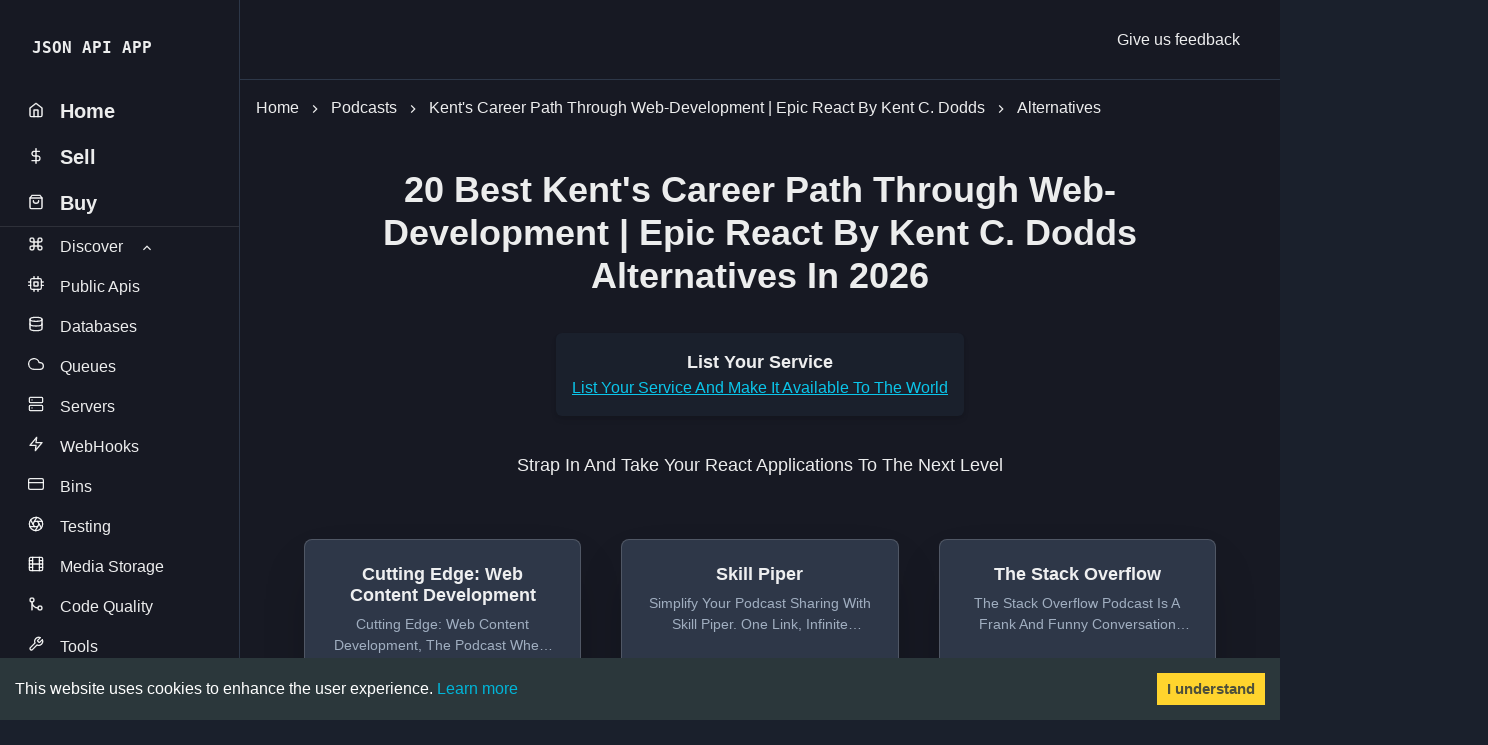

--- FILE ---
content_type: text/html; charset=utf-8
request_url: https://www.jsonapi.co/podcasts/Kent's%20Career%20Path%20Through%20Web-Development%20%7C%20Epic%20React%20by%20Kent%20C.%20Dodds/alternatives
body_size: 17507
content:
<!DOCTYPE html><html><head><meta charSet="utf-8"/><meta name="viewport" content="width=device-width"/><title>20 Best Kent&#x27;s Career Path Through Web-Development | Epic React by Kent C. Dodds Alternatives in 2025 | JSON API APP</title><meta name="robots" content="index,follow"/><meta name="description" content="Top alternatives to Kent&#x27;s Career Path Through Web-Development | Epic React by Kent C. Dodds are Cutting Edge: Web Content Development, Skill Piper, The Stack Overflow, Compressed.fm, DEV Community, Google web.dev, That&#x27;s My JAMstack, Spec · Level Up, Software Engineering Daily, All-In with Chamath, Jason, Sacks &amp; Friedberg on Apple Podcasts, Shit You Don&#x27;t Learn in School, CoRecursive, React Podcast, Syntax Podcast, OWN YOUR COMMERCE, Inside iOS Dev, HTML All The Things, CodePen Radio - CodePen Blog, Full Stack Radio, CodeNewbie. Public podcasts for the developers by a developer about software and technology and its alternatives to building better products in 2025"/><meta name="twitter:card" content="summary_large_image"/><meta name="twitter:site" content="@jsonapiapp"/><meta name="twitter:creator" content="@jsonapiapp"/><meta property="og:title" content="20 Best Kent&#x27;s Career Path Through Web-Development | Epic React by Kent C. Dodds Alternatives in 2025 | JSON API APP"/><meta property="og:description" content="Top alternatives to Kent&#x27;s Career Path Through Web-Development | Epic React by Kent C. Dodds are Cutting Edge: Web Content Development, Skill Piper, The Stack Overflow, Compressed.fm, DEV Community, Google web.dev, That&#x27;s My JAMstack, Spec · Level Up, Software Engineering Daily, All-In with Chamath, Jason, Sacks &amp; Friedberg on Apple Podcasts, Shit You Don&#x27;t Learn in School, CoRecursive, React Podcast, Syntax Podcast, OWN YOUR COMMERCE, Inside iOS Dev, HTML All The Things, CodePen Radio - CodePen Blog, Full Stack Radio, CodeNewbie. Public podcasts for the developers by a developer about software and technology and its alternatives to building better products in 2025"/><meta property="og:url" content="https://www.jsonapi.co/"/><meta property="og:image" content="https://www.jsonapi.co/assets/open-graph.png"/><meta property="og:site_name" content="JSON API APP"/><link rel="icon" href="https://www.jsonapi.co/assets/favicon.ico"/><meta name="next-head-count" content="14"/><script async="" src="https://www.googletagmanager.com/gtag/js?id=UA-174151644-1"></script><script>
            window.dataLayer = window.dataLayer || [];
            function gtag(){dataLayer.push(arguments);}
            gtag('js', new Date());
            gtag('config', 'UA-174151644-1', {
              page_path: window.location.pathname,
            });
          </script><script>(function(c,l,a,r,i,t,y){        c[a]=c[a]||function(){(c[a].q=c[a].q||[]).push(arguments)};        t=l.createElement(r);t.async=1;t.src="https://www.clarity.ms/tag/"+i+"?ref=bwt";        y=l.getElementsByTagName(r)[0];y.parentNode.insertBefore(t,y);    })(window, document, "clarity", "script", "7ukp9te2gh");</script><script async="" src="https://pagead2.googlesyndication.com/pagead/js/adsbygoogle.js?client=ca-pub-7270590464535185" crossorigin="anonymous"></script><link rel="preload" href="/_next/static/css/5b31af780cef16e8.css" as="style"/><link rel="stylesheet" href="/_next/static/css/5b31af780cef16e8.css"/><noscript data-n-css=""></noscript><script defer="" nomodule="" src="/_next/static/chunks/polyfills-c67a75d1b6f99dc8.js"></script><script defer="" src="/_next/static/chunks/7328.03b0cff177502774.js"></script><script src="/_next/static/chunks/webpack-17a6162c412bec38.js" defer=""></script><script src="/_next/static/chunks/framework-d51ece3d757c7ed2.js" defer=""></script><script src="/_next/static/chunks/main-3d46adf7fc81f5db.js" defer=""></script><script src="/_next/static/chunks/pages/_app-16343c6f82649038.js" defer=""></script><script src="/_next/static/chunks/2962-719306a12e89a52e.js" defer=""></script><script src="/_next/static/chunks/pages/podcasts/%5Btitle%5D/alternatives-3c4a43bf21ee9143.js" defer=""></script><script src="/_next/static/yzLLtyAL5OLSCMq-bvJnn/_buildManifest.js" defer=""></script><script src="/_next/static/yzLLtyAL5OLSCMq-bvJnn/_ssgManifest.js" defer=""></script></head><body><div id="__next"><style data-emotion="css-global 1k9mt22">:host,:root,[data-theme]{--chakra-ring-inset:var(--chakra-empty,/*!*/ /*!*/);--chakra-ring-offset-width:0px;--chakra-ring-offset-color:#fff;--chakra-ring-color:rgba(66, 153, 225, 0.6);--chakra-ring-offset-shadow:0 0 #0000;--chakra-ring-shadow:0 0 #0000;--chakra-space-x-reverse:0;--chakra-space-y-reverse:0;--chakra-colors-transparent:transparent;--chakra-colors-current:currentColor;--chakra-colors-black:#000000;--chakra-colors-white:#FFFFFF;--chakra-colors-whiteAlpha-50:rgba(255, 255, 255, 0.04);--chakra-colors-whiteAlpha-100:rgba(255, 255, 255, 0.06);--chakra-colors-whiteAlpha-200:rgba(255, 255, 255, 0.08);--chakra-colors-whiteAlpha-300:rgba(255, 255, 255, 0.16);--chakra-colors-whiteAlpha-400:rgba(255, 255, 255, 0.24);--chakra-colors-whiteAlpha-500:rgba(255, 255, 255, 0.36);--chakra-colors-whiteAlpha-600:rgba(255, 255, 255, 0.48);--chakra-colors-whiteAlpha-700:rgba(255, 255, 255, 0.64);--chakra-colors-whiteAlpha-800:rgba(255, 255, 255, 0.80);--chakra-colors-whiteAlpha-900:rgba(255, 255, 255, 0.92);--chakra-colors-blackAlpha-50:rgba(0, 0, 0, 0.04);--chakra-colors-blackAlpha-100:rgba(0, 0, 0, 0.06);--chakra-colors-blackAlpha-200:rgba(0, 0, 0, 0.08);--chakra-colors-blackAlpha-300:rgba(0, 0, 0, 0.16);--chakra-colors-blackAlpha-400:rgba(0, 0, 0, 0.24);--chakra-colors-blackAlpha-500:rgba(0, 0, 0, 0.36);--chakra-colors-blackAlpha-600:rgba(0, 0, 0, 0.48);--chakra-colors-blackAlpha-700:rgba(0, 0, 0, 0.64);--chakra-colors-blackAlpha-800:rgba(0, 0, 0, 0.80);--chakra-colors-blackAlpha-900:rgba(0, 0, 0, 0.92);--chakra-colors-gray-50:#F7FAFC;--chakra-colors-gray-100:#EDF2F7;--chakra-colors-gray-200:#E2E8F0;--chakra-colors-gray-300:#CBD5E0;--chakra-colors-gray-400:#A0AEC0;--chakra-colors-gray-500:#718096;--chakra-colors-gray-600:#4A5568;--chakra-colors-gray-700:#2D3748;--chakra-colors-gray-800:#1A202C;--chakra-colors-gray-900:#171923;--chakra-colors-red-50:#FFF5F5;--chakra-colors-red-100:#FED7D7;--chakra-colors-red-200:#FEB2B2;--chakra-colors-red-300:#FC8181;--chakra-colors-red-400:#F56565;--chakra-colors-red-500:#E53E3E;--chakra-colors-red-600:#C53030;--chakra-colors-red-700:#9B2C2C;--chakra-colors-red-800:#822727;--chakra-colors-red-900:#63171B;--chakra-colors-orange-50:#FFFAF0;--chakra-colors-orange-100:#FEEBC8;--chakra-colors-orange-200:#FBD38D;--chakra-colors-orange-300:#F6AD55;--chakra-colors-orange-400:#ED8936;--chakra-colors-orange-500:#DD6B20;--chakra-colors-orange-600:#C05621;--chakra-colors-orange-700:#9C4221;--chakra-colors-orange-800:#7B341E;--chakra-colors-orange-900:#652B19;--chakra-colors-yellow-50:#FFFFF0;--chakra-colors-yellow-100:#FEFCBF;--chakra-colors-yellow-200:#FAF089;--chakra-colors-yellow-300:#F6E05E;--chakra-colors-yellow-400:#ECC94B;--chakra-colors-yellow-500:#D69E2E;--chakra-colors-yellow-600:#B7791F;--chakra-colors-yellow-700:#975A16;--chakra-colors-yellow-800:#744210;--chakra-colors-yellow-900:#5F370E;--chakra-colors-green-50:#F0FFF4;--chakra-colors-green-100:#C6F6D5;--chakra-colors-green-200:#9AE6B4;--chakra-colors-green-300:#68D391;--chakra-colors-green-400:#48BB78;--chakra-colors-green-500:#38A169;--chakra-colors-green-600:#2F855A;--chakra-colors-green-700:#276749;--chakra-colors-green-800:#22543D;--chakra-colors-green-900:#1C4532;--chakra-colors-teal-50:#E6FFFA;--chakra-colors-teal-100:#B2F5EA;--chakra-colors-teal-200:#81E6D9;--chakra-colors-teal-300:#4FD1C5;--chakra-colors-teal-400:#38B2AC;--chakra-colors-teal-500:#319795;--chakra-colors-teal-600:#2C7A7B;--chakra-colors-teal-700:#285E61;--chakra-colors-teal-800:#234E52;--chakra-colors-teal-900:#1D4044;--chakra-colors-blue-50:#ebf8ff;--chakra-colors-blue-100:#bee3f8;--chakra-colors-blue-200:#90cdf4;--chakra-colors-blue-300:#63b3ed;--chakra-colors-blue-400:#4299e1;--chakra-colors-blue-500:#3182ce;--chakra-colors-blue-600:#2b6cb0;--chakra-colors-blue-700:#2c5282;--chakra-colors-blue-800:#2a4365;--chakra-colors-blue-900:#1A365D;--chakra-colors-cyan-50:#EDFDFD;--chakra-colors-cyan-100:#C4F1F9;--chakra-colors-cyan-200:#9DECF9;--chakra-colors-cyan-300:#76E4F7;--chakra-colors-cyan-400:#0BC5EA;--chakra-colors-cyan-500:#00B5D8;--chakra-colors-cyan-600:#00A3C4;--chakra-colors-cyan-700:#0987A0;--chakra-colors-cyan-800:#086F83;--chakra-colors-cyan-900:#065666;--chakra-colors-purple-50:#FAF5FF;--chakra-colors-purple-100:#E9D8FD;--chakra-colors-purple-200:#D6BCFA;--chakra-colors-purple-300:#B794F4;--chakra-colors-purple-400:#9F7AEA;--chakra-colors-purple-500:#805AD5;--chakra-colors-purple-600:#6B46C1;--chakra-colors-purple-700:#553C9A;--chakra-colors-purple-800:#44337A;--chakra-colors-purple-900:#322659;--chakra-colors-pink-50:#FFF5F7;--chakra-colors-pink-100:#FED7E2;--chakra-colors-pink-200:#FBB6CE;--chakra-colors-pink-300:#F687B3;--chakra-colors-pink-400:#ED64A6;--chakra-colors-pink-500:#D53F8C;--chakra-colors-pink-600:#B83280;--chakra-colors-pink-700:#97266D;--chakra-colors-pink-800:#702459;--chakra-colors-pink-900:#521B41;--chakra-colors-linkedin-50:#E8F4F9;--chakra-colors-linkedin-100:#CFEDFB;--chakra-colors-linkedin-200:#9BDAF3;--chakra-colors-linkedin-300:#68C7EC;--chakra-colors-linkedin-400:#34B3E4;--chakra-colors-linkedin-500:#00A0DC;--chakra-colors-linkedin-600:#008CC9;--chakra-colors-linkedin-700:#0077B5;--chakra-colors-linkedin-800:#005E93;--chakra-colors-linkedin-900:#004471;--chakra-colors-facebook-50:#E8F4F9;--chakra-colors-facebook-100:#D9DEE9;--chakra-colors-facebook-200:#B7C2DA;--chakra-colors-facebook-300:#6482C0;--chakra-colors-facebook-400:#4267B2;--chakra-colors-facebook-500:#385898;--chakra-colors-facebook-600:#314E89;--chakra-colors-facebook-700:#29487D;--chakra-colors-facebook-800:#223B67;--chakra-colors-facebook-900:#1E355B;--chakra-colors-messenger-50:#D0E6FF;--chakra-colors-messenger-100:#B9DAFF;--chakra-colors-messenger-200:#A2CDFF;--chakra-colors-messenger-300:#7AB8FF;--chakra-colors-messenger-400:#2E90FF;--chakra-colors-messenger-500:#0078FF;--chakra-colors-messenger-600:#0063D1;--chakra-colors-messenger-700:#0052AC;--chakra-colors-messenger-800:#003C7E;--chakra-colors-messenger-900:#002C5C;--chakra-colors-whatsapp-50:#dffeec;--chakra-colors-whatsapp-100:#b9f5d0;--chakra-colors-whatsapp-200:#90edb3;--chakra-colors-whatsapp-300:#65e495;--chakra-colors-whatsapp-400:#3cdd78;--chakra-colors-whatsapp-500:#22c35e;--chakra-colors-whatsapp-600:#179848;--chakra-colors-whatsapp-700:#0c6c33;--chakra-colors-whatsapp-800:#01421c;--chakra-colors-whatsapp-900:#001803;--chakra-colors-twitter-50:#E5F4FD;--chakra-colors-twitter-100:#C8E9FB;--chakra-colors-twitter-200:#A8DCFA;--chakra-colors-twitter-300:#83CDF7;--chakra-colors-twitter-400:#57BBF5;--chakra-colors-twitter-500:#1DA1F2;--chakra-colors-twitter-600:#1A94DA;--chakra-colors-twitter-700:#1681BF;--chakra-colors-twitter-800:#136B9E;--chakra-colors-twitter-900:#0D4D71;--chakra-colors-telegram-50:#E3F2F9;--chakra-colors-telegram-100:#C5E4F3;--chakra-colors-telegram-200:#A2D4EC;--chakra-colors-telegram-300:#7AC1E4;--chakra-colors-telegram-400:#47A9DA;--chakra-colors-telegram-500:#0088CC;--chakra-colors-telegram-600:#007AB8;--chakra-colors-telegram-700:#006BA1;--chakra-colors-telegram-800:#005885;--chakra-colors-telegram-900:#003F5E;--chakra-borders-none:0;--chakra-borders-1px:1px solid;--chakra-borders-2px:2px solid;--chakra-borders-4px:4px solid;--chakra-borders-8px:8px solid;--chakra-fonts-heading:-apple-system,BlinkMacSystemFont,"Segoe UI",Helvetica,Arial,sans-serif,"Apple Color Emoji","Segoe UI Emoji","Segoe UI Symbol";--chakra-fonts-body:-apple-system,BlinkMacSystemFont,"Segoe UI",Helvetica,Arial,sans-serif,"Apple Color Emoji","Segoe UI Emoji","Segoe UI Symbol";--chakra-fonts-mono:SFMono-Regular,Menlo,Monaco,Consolas,"Liberation Mono","Courier New",monospace;--chakra-fontSizes-3xs:0.45rem;--chakra-fontSizes-2xs:0.625rem;--chakra-fontSizes-xs:0.75rem;--chakra-fontSizes-sm:0.875rem;--chakra-fontSizes-md:1rem;--chakra-fontSizes-lg:1.125rem;--chakra-fontSizes-xl:1.25rem;--chakra-fontSizes-2xl:1.5rem;--chakra-fontSizes-3xl:1.875rem;--chakra-fontSizes-4xl:2.25rem;--chakra-fontSizes-5xl:3rem;--chakra-fontSizes-6xl:3.75rem;--chakra-fontSizes-7xl:4.5rem;--chakra-fontSizes-8xl:6rem;--chakra-fontSizes-9xl:8rem;--chakra-fontWeights-hairline:100;--chakra-fontWeights-thin:200;--chakra-fontWeights-light:300;--chakra-fontWeights-normal:400;--chakra-fontWeights-medium:500;--chakra-fontWeights-semibold:600;--chakra-fontWeights-bold:700;--chakra-fontWeights-extrabold:800;--chakra-fontWeights-black:900;--chakra-letterSpacings-tighter:-0.05em;--chakra-letterSpacings-tight:-0.025em;--chakra-letterSpacings-normal:0;--chakra-letterSpacings-wide:0.025em;--chakra-letterSpacings-wider:0.05em;--chakra-letterSpacings-widest:0.1em;--chakra-lineHeights-3:.75rem;--chakra-lineHeights-4:1rem;--chakra-lineHeights-5:1.25rem;--chakra-lineHeights-6:1.5rem;--chakra-lineHeights-7:1.75rem;--chakra-lineHeights-8:2rem;--chakra-lineHeights-9:2.25rem;--chakra-lineHeights-10:2.5rem;--chakra-lineHeights-normal:normal;--chakra-lineHeights-none:1;--chakra-lineHeights-shorter:1.25;--chakra-lineHeights-short:1.375;--chakra-lineHeights-base:1.5;--chakra-lineHeights-tall:1.625;--chakra-lineHeights-taller:2;--chakra-radii-none:0;--chakra-radii-sm:0.125rem;--chakra-radii-base:0.25rem;--chakra-radii-md:0.375rem;--chakra-radii-lg:0.5rem;--chakra-radii-xl:0.75rem;--chakra-radii-2xl:1rem;--chakra-radii-3xl:1.5rem;--chakra-radii-full:9999px;--chakra-space-1:0.25rem;--chakra-space-2:0.5rem;--chakra-space-3:0.75rem;--chakra-space-4:1rem;--chakra-space-5:1.25rem;--chakra-space-6:1.5rem;--chakra-space-7:1.75rem;--chakra-space-8:2rem;--chakra-space-9:2.25rem;--chakra-space-10:2.5rem;--chakra-space-12:3rem;--chakra-space-14:3.5rem;--chakra-space-16:4rem;--chakra-space-20:5rem;--chakra-space-24:6rem;--chakra-space-28:7rem;--chakra-space-32:8rem;--chakra-space-36:9rem;--chakra-space-40:10rem;--chakra-space-44:11rem;--chakra-space-48:12rem;--chakra-space-52:13rem;--chakra-space-56:14rem;--chakra-space-60:15rem;--chakra-space-64:16rem;--chakra-space-72:18rem;--chakra-space-80:20rem;--chakra-space-96:24rem;--chakra-space-px:1px;--chakra-space-0-5:0.125rem;--chakra-space-1-5:0.375rem;--chakra-space-2-5:0.625rem;--chakra-space-3-5:0.875rem;--chakra-shadows-xs:0 0 0 1px rgba(0, 0, 0, 0.05);--chakra-shadows-sm:0 1px 2px 0 rgba(0, 0, 0, 0.05);--chakra-shadows-base:0 1px 3px 0 rgba(0, 0, 0, 0.1),0 1px 2px 0 rgba(0, 0, 0, 0.06);--chakra-shadows-md:0 4px 6px -1px rgba(0, 0, 0, 0.1),0 2px 4px -1px rgba(0, 0, 0, 0.06);--chakra-shadows-lg:0 10px 15px -3px rgba(0, 0, 0, 0.1),0 4px 6px -2px rgba(0, 0, 0, 0.05);--chakra-shadows-xl:0 20px 25px -5px rgba(0, 0, 0, 0.1),0 10px 10px -5px rgba(0, 0, 0, 0.04);--chakra-shadows-2xl:0 25px 50px -12px rgba(0, 0, 0, 0.25);--chakra-shadows-outline:0 0 0 3px rgba(66, 153, 225, 0.6);--chakra-shadows-inner:inset 0 2px 4px 0 rgba(0,0,0,0.06);--chakra-shadows-none:none;--chakra-shadows-dark-lg:rgba(0, 0, 0, 0.1) 0px 0px 0px 1px,rgba(0, 0, 0, 0.2) 0px 5px 10px,rgba(0, 0, 0, 0.4) 0px 15px 40px;--chakra-sizes-1:0.25rem;--chakra-sizes-2:0.5rem;--chakra-sizes-3:0.75rem;--chakra-sizes-4:1rem;--chakra-sizes-5:1.25rem;--chakra-sizes-6:1.5rem;--chakra-sizes-7:1.75rem;--chakra-sizes-8:2rem;--chakra-sizes-9:2.25rem;--chakra-sizes-10:2.5rem;--chakra-sizes-12:3rem;--chakra-sizes-14:3.5rem;--chakra-sizes-16:4rem;--chakra-sizes-20:5rem;--chakra-sizes-24:6rem;--chakra-sizes-28:7rem;--chakra-sizes-32:8rem;--chakra-sizes-36:9rem;--chakra-sizes-40:10rem;--chakra-sizes-44:11rem;--chakra-sizes-48:12rem;--chakra-sizes-52:13rem;--chakra-sizes-56:14rem;--chakra-sizes-60:15rem;--chakra-sizes-64:16rem;--chakra-sizes-72:18rem;--chakra-sizes-80:20rem;--chakra-sizes-96:24rem;--chakra-sizes-px:1px;--chakra-sizes-0-5:0.125rem;--chakra-sizes-1-5:0.375rem;--chakra-sizes-2-5:0.625rem;--chakra-sizes-3-5:0.875rem;--chakra-sizes-max:max-content;--chakra-sizes-min:min-content;--chakra-sizes-full:100%;--chakra-sizes-3xs:14rem;--chakra-sizes-2xs:16rem;--chakra-sizes-xs:20rem;--chakra-sizes-sm:24rem;--chakra-sizes-md:28rem;--chakra-sizes-lg:32rem;--chakra-sizes-xl:36rem;--chakra-sizes-2xl:42rem;--chakra-sizes-3xl:48rem;--chakra-sizes-4xl:56rem;--chakra-sizes-5xl:64rem;--chakra-sizes-6xl:72rem;--chakra-sizes-7xl:80rem;--chakra-sizes-8xl:90rem;--chakra-sizes-prose:60ch;--chakra-sizes-container-sm:640px;--chakra-sizes-container-md:768px;--chakra-sizes-container-lg:1024px;--chakra-sizes-container-xl:1280px;--chakra-zIndices-hide:-1;--chakra-zIndices-auto:auto;--chakra-zIndices-base:0;--chakra-zIndices-docked:10;--chakra-zIndices-dropdown:1000;--chakra-zIndices-sticky:1100;--chakra-zIndices-banner:1200;--chakra-zIndices-overlay:1300;--chakra-zIndices-modal:1400;--chakra-zIndices-popover:1500;--chakra-zIndices-skipLink:1600;--chakra-zIndices-toast:1700;--chakra-zIndices-tooltip:1800;--chakra-transition-property-common:background-color,border-color,color,fill,stroke,opacity,box-shadow,transform;--chakra-transition-property-colors:background-color,border-color,color,fill,stroke;--chakra-transition-property-dimensions:width,height;--chakra-transition-property-position:left,right,top,bottom;--chakra-transition-property-background:background-color,background-image,background-position;--chakra-transition-easing-ease-in:cubic-bezier(0.4, 0, 1, 1);--chakra-transition-easing-ease-out:cubic-bezier(0, 0, 0.2, 1);--chakra-transition-easing-ease-in-out:cubic-bezier(0.4, 0, 0.2, 1);--chakra-transition-duration-ultra-fast:50ms;--chakra-transition-duration-faster:100ms;--chakra-transition-duration-fast:150ms;--chakra-transition-duration-normal:200ms;--chakra-transition-duration-slow:300ms;--chakra-transition-duration-slower:400ms;--chakra-transition-duration-ultra-slow:500ms;--chakra-blur-none:0;--chakra-blur-sm:4px;--chakra-blur-base:8px;--chakra-blur-md:12px;--chakra-blur-lg:16px;--chakra-blur-xl:24px;--chakra-blur-2xl:40px;--chakra-blur-3xl:64px;}.chakra-ui-light :host:not([data-theme]),.chakra-ui-light :root:not([data-theme]),.chakra-ui-light [data-theme]:not([data-theme]),[data-theme=light] :host:not([data-theme]),[data-theme=light] :root:not([data-theme]),[data-theme=light] [data-theme]:not([data-theme]),:host[data-theme=light],:root[data-theme=light],[data-theme][data-theme=light]{--chakra-colors-chakra-body-text:var(--chakra-colors-gray-800);--chakra-colors-chakra-body-bg:var(--chakra-colors-white);--chakra-colors-chakra-border-color:var(--chakra-colors-gray-200);--chakra-colors-chakra-placeholder-color:var(--chakra-colors-gray-500);}.chakra-ui-dark :host:not([data-theme]),.chakra-ui-dark :root:not([data-theme]),.chakra-ui-dark [data-theme]:not([data-theme]),[data-theme=dark] :host:not([data-theme]),[data-theme=dark] :root:not([data-theme]),[data-theme=dark] [data-theme]:not([data-theme]),:host[data-theme=dark],:root[data-theme=dark],[data-theme][data-theme=dark]{--chakra-colors-chakra-body-text:var(--chakra-colors-whiteAlpha-900);--chakra-colors-chakra-body-bg:var(--chakra-colors-gray-800);--chakra-colors-chakra-border-color:var(--chakra-colors-whiteAlpha-300);--chakra-colors-chakra-placeholder-color:var(--chakra-colors-whiteAlpha-400);}</style><style data-emotion="css-global 1trp09g">html{line-height:1.5;-webkit-text-size-adjust:100%;font-family:system-ui,sans-serif;-webkit-font-smoothing:antialiased;text-rendering:optimizeLegibility;-moz-osx-font-smoothing:grayscale;touch-action:manipulation;}body{position:relative;min-height:100%;font-feature-settings:'kern';}*,*::before,*::after{border-width:0;border-style:solid;box-sizing:border-box;}main{display:block;}hr{border-top-width:1px;box-sizing:content-box;height:0;overflow:visible;}pre,code,kbd,samp{font-family:SFMono-Regular,Menlo,Monaco,Consolas,monospace;font-size:1em;}a{background-color:transparent;color:inherit;-webkit-text-decoration:inherit;text-decoration:inherit;}abbr[title]{border-bottom:none;-webkit-text-decoration:underline;text-decoration:underline;-webkit-text-decoration:underline dotted;-webkit-text-decoration:underline dotted;text-decoration:underline dotted;}b,strong{font-weight:bold;}small{font-size:80%;}sub,sup{font-size:75%;line-height:0;position:relative;vertical-align:baseline;}sub{bottom:-0.25em;}sup{top:-0.5em;}img{border-style:none;}button,input,optgroup,select,textarea{font-family:inherit;font-size:100%;line-height:1.15;margin:0;}button,input{overflow:visible;}button,select{text-transform:none;}button::-moz-focus-inner,[type="button"]::-moz-focus-inner,[type="reset"]::-moz-focus-inner,[type="submit"]::-moz-focus-inner{border-style:none;padding:0;}fieldset{padding:0.35em 0.75em 0.625em;}legend{box-sizing:border-box;color:inherit;display:table;max-width:100%;padding:0;white-space:normal;}progress{vertical-align:baseline;}textarea{overflow:auto;}[type="checkbox"],[type="radio"]{box-sizing:border-box;padding:0;}[type="number"]::-webkit-inner-spin-button,[type="number"]::-webkit-outer-spin-button{-webkit-appearance:none!important;}input[type="number"]{-moz-appearance:textfield;}[type="search"]{-webkit-appearance:textfield;outline-offset:-2px;}[type="search"]::-webkit-search-decoration{-webkit-appearance:none!important;}::-webkit-file-upload-button{-webkit-appearance:button;font:inherit;}details{display:block;}summary{display:-webkit-box;display:-webkit-list-item;display:-ms-list-itembox;display:list-item;}template{display:none;}[hidden]{display:none!important;}body,blockquote,dl,dd,h1,h2,h3,h4,h5,h6,hr,figure,p,pre{margin:0;}button{background:transparent;padding:0;}fieldset{margin:0;padding:0;}ol,ul{margin:0;padding:0;}textarea{resize:vertical;}button,[role="button"]{cursor:pointer;}button::-moz-focus-inner{border:0!important;}table{border-collapse:collapse;}h1,h2,h3,h4,h5,h6{font-size:inherit;font-weight:inherit;}button,input,optgroup,select,textarea{padding:0;line-height:inherit;color:inherit;}img,svg,video,canvas,audio,iframe,embed,object{display:block;}img,video{max-width:100%;height:auto;}[data-js-focus-visible] :focus:not([data-focus-visible-added]):not([data-focus-visible-disabled]){outline:none;box-shadow:none;}select::-ms-expand{display:none;}:root{--chakra-vh:100vh;}@supports (height: -webkit-fill-available){:root{--chakra-vh:-webkit-fill-available;}}@supports (height: -moz-fill-available){:root{--chakra-vh:-moz-fill-available;}}@supports (height: 100lvh){:root{--chakra-vh:100lvh;}}</style><style data-emotion="css-global 1wxmm51">body{font-family:var(--chakra-fonts-body);color:var(--chakra-colors-chakra-body-text);background:var(--chakra-colors-chakra-body-bg);transition-property:background-color;transition-duration:var(--chakra-transition-duration-normal);line-height:var(--chakra-lineHeights-base);}*::-webkit-input-placeholder{color:var(--chakra-colors-chakra-placeholder-color);}*::-moz-placeholder{color:var(--chakra-colors-chakra-placeholder-color);}*:-ms-input-placeholder{color:var(--chakra-colors-chakra-placeholder-color);}*::placeholder{color:var(--chakra-colors-chakra-placeholder-color);}*,*::before,::after{border-color:var(--chakra-colors-chakra-border-color);word-wrap:break-word;}</style><style data-emotion="css 97xi9b">.css-97xi9b{min-height:100vh;background:var(--chakra-colors-gray-900);}</style><div class="css-97xi9b"><style data-emotion="css 1j96n1m">.css-1j96n1m{-webkit-transition:3s ease;transition:3s ease;background:var(--chakra-colors-gray-900);border-right:var(--chakra-borders-1px);border-right-color:var(--chakra-colors-gray-700);width:var(--chakra-sizes-full);position:fixed;height:var(--chakra-sizes-full);display:none;padding-top:var(--chakra-space-7);padding-bottom:var(--chakra-space-7);overflow-y:auto;}@media screen and (min-width: 48em){.css-1j96n1m{width:var(--chakra-sizes-60);display:block;}}</style><div class="css-1j96n1m"><style data-emotion="css sxttrh">.css-sxttrh{display:-webkit-box;display:-webkit-flex;display:-ms-flexbox;display:flex;-webkit-align-items:center;-webkit-box-align:center;-ms-flex-align:center;align-items:center;-webkit-box-pack:justify;-webkit-justify-content:space-between;justify-content:space-between;height:var(--chakra-sizes-10);-webkit-margin-start:var(--chakra-space-8);margin-inline-start:var(--chakra-space-8);-webkit-margin-end:var(--chakra-space-8);margin-inline-end:var(--chakra-space-8);}</style><div class="css-sxttrh"><style data-emotion="css 1c8hdh9">.css-1c8hdh9{font-size:var(--chakra-fontSizes-xl);font-family:monospace;font-weight:var(--chakra-fontWeights-bold);}</style><a class="chakra-text css-1c8hdh9" href="/">JSON API APP</a><style data-emotion="css roio9p">.css-roio9p{outline:2px solid transparent;outline-offset:2px;display:-webkit-box;display:-webkit-flex;display:-ms-flexbox;display:flex;-webkit-align-items:center;-webkit-box-align:center;-ms-flex-align:center;align-items:center;-webkit-box-pack:center;-ms-flex-pack:center;-webkit-justify-content:center;justify-content:center;-webkit-flex-shrink:0;-ms-flex-negative:0;flex-shrink:0;width:var(--close-button-size);height:var(--close-button-size);border-radius:var(--chakra-radii-md);transition-property:var(--chakra-transition-property-common);transition-duration:var(--chakra-transition-duration-normal);--close-button-size:var(--chakra-sizes-8);font-size:var(--chakra-fontSizes-xs);}.css-roio9p[disabled],.css-roio9p[aria-disabled=true],.css-roio9p[data-disabled]{opacity:0.4;cursor:not-allowed;box-shadow:var(--chakra-shadows-none);}.css-roio9p:hover,.css-roio9p[data-hover]{background:var(--chakra-colors-whiteAlpha-100);}.css-roio9p:active,.css-roio9p[data-active]{background:var(--chakra-colors-whiteAlpha-200);}.css-roio9p:focus-visible,.css-roio9p[data-focus-visible]{box-shadow:var(--chakra-shadows-outline);}@media screen and (min-width: 48em){.css-roio9p{display:none;}}</style><button type="button" aria-label="Close" class="css-roio9p"><style data-emotion="css onkibi">.css-onkibi{width:1em;height:1em;display:inline-block;line-height:1em;-webkit-flex-shrink:0;-ms-flex-negative:0;flex-shrink:0;color:currentColor;vertical-align:middle;}</style><svg viewBox="0 0 24 24" focusable="false" class="chakra-icon css-onkibi" aria-hidden="true"><path fill="currentColor" d="M.439,21.44a1.5,1.5,0,0,0,2.122,2.121L11.823,14.3a.25.25,0,0,1,.354,0l9.262,9.263a1.5,1.5,0,1,0,2.122-2.121L14.3,12.177a.25.25,0,0,1,0-.354l9.263-9.262A1.5,1.5,0,0,0,21.439.44L12.177,9.7a.25.25,0,0,1-.354,0L2.561.44A1.5,1.5,0,0,0,.439,2.561L9.7,11.823a.25.25,0,0,1,0,.354Z"></path></svg></button></div><style data-emotion="css 1kinq5m">.css-1kinq5m{margin-top:var(--chakra-space-5);padding-bottom:var(--chakra-space-28);}</style><div class="css-1kinq5m"><style data-emotion="css cijhji">.css-cijhji{display:-webkit-box;display:-webkit-flex;display:-ms-flexbox;display:flex;-webkit-align-items:center;-webkit-box-align:center;-ms-flex-align:center;align-items:center;-webkit-padding-start:var(--chakra-space-1-5);padding-inline-start:var(--chakra-space-1-5);-webkit-padding-end:var(--chakra-space-1-5);padding-inline-end:var(--chakra-space-1-5);padding-top:var(--chakra-space-1-5);padding-bottom:var(--chakra-space-1-5);-webkit-margin-start:var(--chakra-space-4);margin-inline-start:var(--chakra-space-4);-webkit-margin-end:var(--chakra-space-4);margin-inline-end:var(--chakra-space-4);font-size:var(--chakra-fontSizes-xl);font-weight:var(--chakra-fontWeights-semibold);border-radius:var(--chakra-radii-lg);cursor:pointer;}@media screen and (min-width: 48em){.css-cijhji{-webkit-padding-start:var(--chakra-space-3);padding-inline-start:var(--chakra-space-3);-webkit-padding-end:var(--chakra-space-3);padding-inline-end:var(--chakra-space-3);padding-top:var(--chakra-space-2);padding-bottom:var(--chakra-space-2);}}</style><div role="group" class="css-cijhji"><style data-emotion="css 13jvj27">.css-13jvj27{transition-property:var(--chakra-transition-property-common);transition-duration:var(--chakra-transition-duration-fast);transition-timing-function:var(--chakra-transition-easing-ease-out);cursor:pointer;-webkit-text-decoration:none;text-decoration:none;outline:2px solid transparent;outline-offset:2px;color:inherit;}.css-13jvj27:hover,.css-13jvj27[data-hover]{-webkit-text-decoration:none;text-decoration:none;}.css-13jvj27:focus-visible,.css-13jvj27[data-focus-visible]{box-shadow:var(--chakra-shadows-outline);}</style><a class="chakra-link css-13jvj27" href="/"><style data-emotion="css cad6jk">.css-cad6jk{color:inherit;font-weight:inherit;}.css-cad6jk:hover,.css-cad6jk[data-hover]{color:var(--chakra-colors-cyan-500);font-weight:var(--chakra-fontWeights-bold);}</style><div class="css-cad6jk"><style data-emotion="css 19d0vrp">.css-19d0vrp{width:1em;height:1em;display:inline-block;line-height:1em;-webkit-flex-shrink:0;-ms-flex-negative:0;flex-shrink:0;color:currentColor;margin-right:var(--chakra-space-4);font-size:16px;}</style><svg stroke="currentColor" fill="none" stroke-width="2" viewBox="0 0 24 24" stroke-linecap="round" stroke-linejoin="round" focusable="false" class="chakra-icon css-19d0vrp" height="1em" width="1em" xmlns="http://www.w3.org/2000/svg"><path d="M3 9l9-7 9 7v11a2 2 0 0 1-2 2H5a2 2 0 0 1-2-2z"></path><polyline points="9 22 9 12 15 12 15 22"></polyline></svg>Home</div></a></div><div role="group" class="css-cijhji"><a class="chakra-link css-13jvj27" href="/sell-api"><div class="css-cad6jk"><svg stroke="currentColor" fill="none" stroke-width="2" viewBox="0 0 24 24" stroke-linecap="round" stroke-linejoin="round" focusable="false" class="chakra-icon css-19d0vrp" height="1em" width="1em" xmlns="http://www.w3.org/2000/svg"><line x1="12" y1="1" x2="12" y2="23"></line><path d="M17 5H9.5a3.5 3.5 0 0 0 0 7h5a3.5 3.5 0 0 1 0 7H6"></path></svg>Sell</div></a></div><div role="group" class="css-cijhji"><a class="chakra-link css-13jvj27" href="/buy-api"><div class="css-cad6jk"><svg stroke="currentColor" fill="none" stroke-width="2" viewBox="0 0 24 24" stroke-linecap="round" stroke-linejoin="round" focusable="false" class="chakra-icon css-19d0vrp" height="1em" width="1em" xmlns="http://www.w3.org/2000/svg"><path d="M6 2L3 6v14a2 2 0 0 0 2 2h14a2 2 0 0 0 2-2V6l-3-4z"></path><line x1="3" y1="6" x2="21" y2="6"></line><path d="M16 10a4 4 0 0 1-8 0"></path></svg>Buy</div></a></div><style data-emotion="css svjswr">.css-svjswr{opacity:0.6;border:0;border-color:inherit;border-style:solid;border-bottom-width:1px;width:100%;}</style><hr aria-orientation="horizontal" class="chakra-divider css-svjswr"/><style data-emotion="css 1359evm">.css-1359evm{display:-webkit-box;display:-webkit-flex;display:-ms-flexbox;display:flex;-webkit-align-items:center;-webkit-box-align:center;-ms-flex-align:center;align-items:center;-webkit-padding-start:var(--chakra-space-1-5);padding-inline-start:var(--chakra-space-1-5);-webkit-padding-end:var(--chakra-space-1-5);padding-inline-end:var(--chakra-space-1-5);padding-top:var(--chakra-space-1-5);padding-bottom:var(--chakra-space-1-5);-webkit-margin-start:var(--chakra-space-4);margin-inline-start:var(--chakra-space-4);-webkit-margin-end:var(--chakra-space-4);margin-inline-end:var(--chakra-space-4);font-size:var(--chakra-fontSizes-md);font-weight:var(--chakra-fontWeights-medium);border-radius:var(--chakra-radii-lg);cursor:pointer;}@media screen and (min-width: 48em){.css-1359evm{-webkit-padding-start:var(--chakra-space-3);padding-inline-start:var(--chakra-space-3);-webkit-padding-end:var(--chakra-space-3);padding-inline-end:var(--chakra-space-3);padding-top:var(--chakra-space-2);padding-bottom:var(--chakra-space-2);}}</style><div role="group" class="css-1359evm"><a class="chakra-link css-13jvj27" href="#"><svg stroke="currentColor" fill="none" stroke-width="2" viewBox="0 0 24 24" stroke-linecap="round" stroke-linejoin="round" focusable="false" class="chakra-icon css-19d0vrp" height="1em" width="1em" xmlns="http://www.w3.org/2000/svg"><path d="M18 3a3 3 0 0 0-3 3v12a3 3 0 0 0 3 3 3 3 0 0 0 3-3 3 3 0 0 0-3-3H6a3 3 0 0 0-3 3 3 3 0 0 0 3 3 3 3 0 0 0 3-3V6a3 3 0 0 0-3-3 3 3 0 0 0-3 3 3 3 0 0 0 3 3h12a3 3 0 0 0 3-3 3 3 0 0 0-3-3z"></path></svg>Discover<style data-emotion="css o4jn2b">.css-o4jn2b{width:1em;height:1em;display:inline-block;line-height:1em;-webkit-flex-shrink:0;-ms-flex-negative:0;flex-shrink:0;color:currentColor;margin-left:var(--chakra-space-4);font-size:16px;-webkit-transition:all .25s ease-in-out;transition:all .25s ease-in-out;-webkit-transform:rotate(180deg);-moz-transform:rotate(180deg);-ms-transform:rotate(180deg);transform:rotate(180deg);}</style><style data-emotion="css 6otgxq">.css-6otgxq{width:1em;height:1em;display:inline-block;line-height:1em;-webkit-flex-shrink:0;-ms-flex-negative:0;flex-shrink:0;color:currentColor;vertical-align:middle;width:1em;height:1em;display:inline-block;line-height:1em;-webkit-flex-shrink:0;-ms-flex-negative:0;flex-shrink:0;color:currentColor;margin-left:var(--chakra-space-4);font-size:16px;-webkit-transition:all .25s ease-in-out;transition:all .25s ease-in-out;-webkit-transform:rotate(180deg);-moz-transform:rotate(180deg);-ms-transform:rotate(180deg);transform:rotate(180deg);}</style><svg viewBox="0 0 24 24" focusable="false" class="chakra-icon chakra-icon css-6otgxq"><path fill="currentColor" d="M16.59 8.59L12 13.17 7.41 8.59 6 10l6 6 6-6z"></path></svg></a></div><div class="chakra-collapse" style="overflow:hidden;display:block;opacity:1;height:auto"><div role="group" class="css-1359evm"><a class="chakra-link css-13jvj27" href="/public-api"><div class="css-cad6jk"><svg stroke="currentColor" fill="none" stroke-width="2" viewBox="0 0 24 24" stroke-linecap="round" stroke-linejoin="round" focusable="false" class="chakra-icon css-19d0vrp" height="1em" width="1em" xmlns="http://www.w3.org/2000/svg"><rect x="4" y="4" width="16" height="16" rx="2" ry="2"></rect><rect x="9" y="9" width="6" height="6"></rect><line x1="9" y1="1" x2="9" y2="4"></line><line x1="15" y1="1" x2="15" y2="4"></line><line x1="9" y1="20" x2="9" y2="23"></line><line x1="15" y1="20" x2="15" y2="23"></line><line x1="20" y1="9" x2="23" y2="9"></line><line x1="20" y1="14" x2="23" y2="14"></line><line x1="1" y1="9" x2="4" y2="9"></line><line x1="1" y1="14" x2="4" y2="14"></line></svg>Public Apis</div></a></div><div role="group" class="css-1359evm"><a class="chakra-link css-13jvj27" href="/json-db"><div class="css-cad6jk"><svg stroke="currentColor" fill="none" stroke-width="2" viewBox="0 0 24 24" stroke-linecap="round" stroke-linejoin="round" focusable="false" class="chakra-icon css-19d0vrp" height="1em" width="1em" xmlns="http://www.w3.org/2000/svg"><ellipse cx="12" cy="5" rx="9" ry="3"></ellipse><path d="M21 12c0 1.66-4 3-9 3s-9-1.34-9-3"></path><path d="M3 5v14c0 1.66 4 3 9 3s9-1.34 9-3V5"></path></svg>Databases</div></a></div><div role="group" class="css-1359evm"><a class="chakra-link css-13jvj27" href="/json-queue"><div class="css-cad6jk"><svg stroke="currentColor" fill="none" stroke-width="2" viewBox="0 0 24 24" stroke-linecap="round" stroke-linejoin="round" focusable="false" class="chakra-icon css-19d0vrp" height="1em" width="1em" xmlns="http://www.w3.org/2000/svg"><path d="M18 10h-1.26A8 8 0 1 0 9 20h9a5 5 0 0 0 0-10z"></path></svg>Queues</div></a></div><div role="group" class="css-1359evm"><a class="chakra-link css-13jvj27" href="/json-server"><div class="css-cad6jk"><svg stroke="currentColor" fill="none" stroke-width="2" viewBox="0 0 24 24" stroke-linecap="round" stroke-linejoin="round" focusable="false" class="chakra-icon css-19d0vrp" height="1em" width="1em" xmlns="http://www.w3.org/2000/svg"><rect x="2" y="2" width="20" height="8" rx="2" ry="2"></rect><rect x="2" y="14" width="20" height="8" rx="2" ry="2"></rect><line x1="6" y1="6" x2="6.01" y2="6"></line><line x1="6" y1="18" x2="6.01" y2="18"></line></svg>Servers</div></a></div><div role="group" class="css-1359evm"><a class="chakra-link css-13jvj27" href="/json-webhook"><div class="css-cad6jk"><svg stroke="currentColor" fill="none" stroke-width="2" viewBox="0 0 24 24" stroke-linecap="round" stroke-linejoin="round" focusable="false" class="chakra-icon css-19d0vrp" height="1em" width="1em" xmlns="http://www.w3.org/2000/svg"><polygon points="13 2 3 14 12 14 11 22 21 10 12 10 13 2"></polygon></svg>WebHooks</div></a></div><div role="group" class="css-1359evm"><a class="chakra-link css-13jvj27" href="/json-bin"><div class="css-cad6jk"><svg stroke="currentColor" fill="none" stroke-width="2" viewBox="0 0 24 24" stroke-linecap="round" stroke-linejoin="round" focusable="false" class="chakra-icon css-19d0vrp" height="1em" width="1em" xmlns="http://www.w3.org/2000/svg"><rect x="1" y="4" width="22" height="16" rx="2" ry="2"></rect><line x1="1" y1="10" x2="23" y2="10"></line></svg>Bins</div></a></div><div role="group" class="css-1359evm"><a class="chakra-link css-13jvj27" href="/testing"><div class="css-cad6jk"><svg stroke="currentColor" fill="none" stroke-width="2" viewBox="0 0 24 24" stroke-linecap="round" stroke-linejoin="round" focusable="false" class="chakra-icon css-19d0vrp" height="1em" width="1em" xmlns="http://www.w3.org/2000/svg"><circle cx="12" cy="12" r="10"></circle><line x1="14.31" y1="8" x2="20.05" y2="17.94"></line><line x1="9.69" y1="8" x2="21.17" y2="8"></line><line x1="7.38" y1="12" x2="13.12" y2="2.06"></line><line x1="9.69" y1="16" x2="3.95" y2="6.06"></line><line x1="14.31" y1="16" x2="2.83" y2="16"></line><line x1="16.62" y1="12" x2="10.88" y2="21.94"></line></svg>Testing</div></a></div><div role="group" class="css-1359evm"><a class="chakra-link css-13jvj27" href="/media-storage"><div class="css-cad6jk"><svg stroke="currentColor" fill="none" stroke-width="2" viewBox="0 0 24 24" stroke-linecap="round" stroke-linejoin="round" focusable="false" class="chakra-icon css-19d0vrp" height="1em" width="1em" xmlns="http://www.w3.org/2000/svg"><rect x="2" y="2" width="20" height="20" rx="2.18" ry="2.18"></rect><line x1="7" y1="2" x2="7" y2="22"></line><line x1="17" y1="2" x2="17" y2="22"></line><line x1="2" y1="12" x2="22" y2="12"></line><line x1="2" y1="7" x2="7" y2="7"></line><line x1="2" y1="17" x2="7" y2="17"></line><line x1="17" y1="17" x2="22" y2="17"></line><line x1="17" y1="7" x2="22" y2="7"></line></svg>Media Storage</div></a></div><div role="group" class="css-1359evm"><a class="chakra-link css-13jvj27" href="/code-quality"><div class="css-cad6jk"><svg stroke="currentColor" fill="none" stroke-width="2" viewBox="0 0 24 24" stroke-linecap="round" stroke-linejoin="round" focusable="false" class="chakra-icon css-19d0vrp" height="1em" width="1em" xmlns="http://www.w3.org/2000/svg"><circle cx="18" cy="18" r="3"></circle><circle cx="6" cy="6" r="3"></circle><path d="M6 21V9a9 9 0 0 0 9 9"></path></svg>Code Quality</div></a></div><div role="group" class="css-1359evm"><a class="chakra-link css-13jvj27" href="/json-tool"><div class="css-cad6jk"><svg stroke="currentColor" fill="none" stroke-width="2" viewBox="0 0 24 24" stroke-linecap="round" stroke-linejoin="round" focusable="false" class="chakra-icon css-19d0vrp" height="1em" width="1em" xmlns="http://www.w3.org/2000/svg"><path d="M14.7 6.3a1 1 0 0 0 0 1.4l1.6 1.6a1 1 0 0 0 1.4 0l3.77-3.77a6 6 0 0 1-7.94 7.94l-6.91 6.91a2.12 2.12 0 0 1-3-3l6.91-6.91a6 6 0 0 1 7.94-7.94l-3.76 3.76z"></path></svg>Tools</div></a></div><div role="group" class="css-1359evm"><a class="chakra-link css-13jvj27" href="/podcasts"><div class="css-cad6jk"><svg stroke="currentColor" fill="none" stroke-width="2" viewBox="0 0 24 24" stroke-linecap="round" stroke-linejoin="round" focusable="false" class="chakra-icon css-19d0vrp" height="1em" width="1em" xmlns="http://www.w3.org/2000/svg"><polygon points="5 3 19 12 5 21 5 3"></polygon></svg>Podcasts</div></a></div><div role="group" class="css-1359evm"><a class="chakra-link css-13jvj27" href="/blogs"><div class="css-cad6jk"><svg stroke="currentColor" fill="none" stroke-width="2" viewBox="0 0 24 24" stroke-linecap="round" stroke-linejoin="round" focusable="false" class="chakra-icon css-19d0vrp" height="1em" width="1em" xmlns="http://www.w3.org/2000/svg"><polyline points="23 6 13.5 15.5 8.5 10.5 1 18"></polyline><polyline points="17 6 23 6 23 12"></polyline></svg>Blogs</div></a></div><div role="group" class="css-1359evm"><a class="chakra-link css-13jvj27" href="/devs-on-twitter"><div class="css-cad6jk"><svg stroke="currentColor" fill="none" stroke-width="2" viewBox="0 0 24 24" stroke-linecap="round" stroke-linejoin="round" focusable="false" class="chakra-icon css-19d0vrp" height="1em" width="1em" xmlns="http://www.w3.org/2000/svg"><path d="M23 3a10.9 10.9 0 0 1-3.14 1.53 4.48 4.48 0 0 0-7.86 3v1A10.66 10.66 0 0 1 3 4s-4 9 5 13a11.64 11.64 0 0 1-7 2c9 5 20 0 20-11.5a4.5 4.5 0 0 0-.08-.83A7.72 7.72 0 0 0 23 3z"></path></svg>Devs on Twitter</div></a></div></div></div></div><style data-emotion="css tz7y1q">.css-tz7y1q{display:-webkit-box;display:-webkit-flex;display:-ms-flexbox;display:flex;-webkit-align-items:center;-webkit-box-align:center;-ms-flex-align:center;align-items:center;-webkit-box-pack:justify;-webkit-justify-content:space-between;justify-content:space-between;margin-left:0px;-webkit-padding-start:var(--chakra-space-4);padding-inline-start:var(--chakra-space-4);-webkit-padding-end:var(--chakra-space-4);padding-inline-end:var(--chakra-space-4);height:var(--chakra-sizes-20);background:var(--chakra-colors-gray-900);border-bottom-width:1px;border-bottom-color:var(--chakra-colors-gray-700);}@media screen and (min-width: 48em){.css-tz7y1q{-webkit-box-pack:end;-ms-flex-pack:end;-webkit-justify-content:flex-end;justify-content:flex-end;margin-left:var(--chakra-space-60);-webkit-padding-start:var(--chakra-space-4);padding-inline-start:var(--chakra-space-4);-webkit-padding-end:var(--chakra-space-4);padding-inline-end:var(--chakra-space-4);}}</style><div class="css-tz7y1q"><style data-emotion="css 1lm3v4v">.css-1lm3v4v{display:-webkit-box;display:-webkit-flex;display:-ms-flexbox;display:flex;-webkit-appearance:none;-moz-appearance:none;-ms-appearance:none;appearance:none;-webkit-align-items:center;-webkit-box-align:center;-ms-flex-align:center;align-items:center;-webkit-box-pack:center;-ms-flex-pack:center;-webkit-justify-content:center;justify-content:center;-webkit-user-select:none;-moz-user-select:none;-ms-user-select:none;user-select:none;position:relative;white-space:nowrap;vertical-align:middle;outline:2px solid transparent;outline-offset:2px;line-height:1.2;border-radius:var(--chakra-radii-md);font-weight:var(--chakra-fontWeights-semibold);transition-property:var(--chakra-transition-property-common);transition-duration:var(--chakra-transition-duration-normal);height:var(--chakra-sizes-10);min-width:var(--chakra-sizes-10);font-size:var(--chakra-fontSizes-md);-webkit-padding-start:var(--chakra-space-4);padding-inline-start:var(--chakra-space-4);-webkit-padding-end:var(--chakra-space-4);padding-inline-end:var(--chakra-space-4);border:1px solid;border-color:var(--chakra-colors-whiteAlpha-300);color:var(--chakra-colors-whiteAlpha-900);padding:0px;}.css-1lm3v4v:focus-visible,.css-1lm3v4v[data-focus-visible]{box-shadow:var(--chakra-shadows-outline);}.css-1lm3v4v[disabled],.css-1lm3v4v[aria-disabled=true],.css-1lm3v4v[data-disabled]{opacity:0.4;cursor:not-allowed;box-shadow:var(--chakra-shadows-none);}.css-1lm3v4v:hover,.css-1lm3v4v[data-hover]{background:var(--chakra-colors-whiteAlpha-200);}.css-1lm3v4v:hover[disabled],.css-1lm3v4v[data-hover][disabled],.css-1lm3v4v:hover[aria-disabled=true],.css-1lm3v4v[data-hover][aria-disabled=true],.css-1lm3v4v:hover[data-disabled],.css-1lm3v4v[data-hover][data-disabled]{background:initial;}.chakra-button__group[data-attached]>.css-1lm3v4v:not(:last-of-type){-webkit-margin-end:-1px;margin-inline-end:-1px;}.css-1lm3v4v:active,.css-1lm3v4v[data-active]{background:var(--chakra-colors-whiteAlpha-300);}@media screen and (min-width: 48em){.css-1lm3v4v{display:none;}}</style><button type="button" class="chakra-button css-1lm3v4v" aria-label="open menu"><svg stroke="currentColor" fill="none" stroke-width="2" viewBox="0 0 24 24" stroke-linecap="round" stroke-linejoin="round" aria-hidden="true" focusable="false" height="1em" width="1em" xmlns="http://www.w3.org/2000/svg"><line x1="3" y1="12" x2="21" y2="12"></line><line x1="3" y1="6" x2="21" y2="6"></line><line x1="3" y1="18" x2="21" y2="18"></line></svg></button><style data-emotion="css zx8p4a">.css-zx8p4a{display:-webkit-box;display:-webkit-flex;display:-ms-flexbox;display:flex;font-size:var(--chakra-fontSizes-2xl);font-family:monospace;font-weight:var(--chakra-fontWeights-bold);}@media screen and (min-width: 48em){.css-zx8p4a{display:none;}}</style><p class="chakra-text css-zx8p4a"><style data-emotion="css spn4bz">.css-spn4bz{transition-property:var(--chakra-transition-property-common);transition-duration:var(--chakra-transition-duration-fast);transition-timing-function:var(--chakra-transition-easing-ease-out);cursor:pointer;-webkit-text-decoration:none;text-decoration:none;outline:2px solid transparent;outline-offset:2px;color:inherit;}.css-spn4bz:hover,.css-spn4bz[data-hover]{-webkit-text-decoration:underline;text-decoration:underline;}.css-spn4bz:focus-visible,.css-spn4bz[data-focus-visible]{box-shadow:var(--chakra-shadows-outline);}</style><a class="chakra-link css-spn4bz" href="/"><a>JSON API APP</a></a></p><style data-emotion="css 1ggbuc9">.css-1ggbuc9{display:-webkit-box;display:-webkit-flex;display:-ms-flexbox;display:flex;-webkit-align-items:center;-webkit-box-align:center;-ms-flex-align:center;align-items:center;-webkit-flex-direction:row;-ms-flex-direction:row;flex-direction:row;}.css-1ggbuc9>*:not(style)~*:not(style){margin-top:0px;-webkit-margin-end:0px;margin-inline-end:0px;margin-bottom:0px;-webkit-margin-start:0px;margin-inline-start:0px;}@media screen and (min-width: 48em){.css-1ggbuc9>*:not(style)~*:not(style){-webkit-margin-start:var(--chakra-space-6);margin-inline-start:var(--chakra-space-6);}}</style><div class="chakra-stack css-1ggbuc9"><style data-emotion="css dho3mt">.css-dho3mt{display:none;}@media screen and (min-width: 48em){.css-dho3mt{display:-webkit-box;display:-webkit-flex;display:-ms-flexbox;display:flex;}}</style><div class="css-dho3mt"></div><div class="css-dho3mt"><style data-emotion="css 4g6ai3">.css-4g6ai3{cursor:pointer;}</style><div class="css-4g6ai3"><style data-emotion="css 1k0aowo">.css-1k0aowo{font-weight:500;}.css-1k0aowo:hover,.css-1k0aowo[data-hover]{color:var(--chakra-colors-cyan-500);}</style><p class="chakra-text css-1k0aowo" title="Give us feedback" data-feedback-fish="true">Give us feedback</p></div></div><style data-emotion="css 70qvj9">.css-70qvj9{display:-webkit-box;display:-webkit-flex;display:-ms-flexbox;display:flex;-webkit-align-items:center;-webkit-box-align:center;-ms-flex-align:center;align-items:center;}</style><div class="css-70qvj9"><style data-emotion="css r6z5ec">.css-r6z5ec{z-index:1;}</style><div style="visibility:hidden;position:absolute;min-width:max-content;inset:0 auto auto 0" class="css-r6z5ec"><style data-emotion="css 10bpd6m">.css-10bpd6m{outline:2px solid transparent;outline-offset:2px;background:var(--chakra-colors-gray-900);box-shadow:var(--chakra-shadows-dark-lg);color:inherit;min-width:var(--chakra-sizes-3xs);padding-top:var(--chakra-space-2);padding-bottom:var(--chakra-space-2);z-index:1;border-radius:var(--chakra-radii-md);border-width:1px;border-color:var(--chakra-colors-gray-700);}</style><div tabindex="-1" role="menu" id="menu-list-:R5rjlf6H1:" style="transform-origin:var(--popper-transform-origin);opacity:0;visibility:hidden;transform:scale(0.8) translateZ(0)" aria-orientation="vertical" class="chakra-menu__menu-list css-10bpd6m"><style data-emotion="css 1rpxbpi">.css-1rpxbpi{-webkit-text-decoration:none;text-decoration:none;color:inherit;-webkit-user-select:none;-moz-user-select:none;-ms-user-select:none;user-select:none;display:-webkit-box;display:-webkit-flex;display:-ms-flexbox;display:flex;width:100%;-webkit-align-items:center;-webkit-box-align:center;-ms-flex-align:center;align-items:center;text-align:start;-webkit-flex:0 0 auto;-ms-flex:0 0 auto;flex:0 0 auto;outline:2px solid transparent;outline-offset:2px;padding-top:var(--chakra-space-1-5);padding-bottom:var(--chakra-space-1-5);-webkit-padding-start:var(--chakra-space-3);padding-inline-start:var(--chakra-space-3);-webkit-padding-end:var(--chakra-space-3);padding-inline-end:var(--chakra-space-3);transition-property:var(--chakra-transition-property-background);transition-duration:var(--chakra-transition-duration-ultra-fast);transition-timing-function:var(--chakra-transition-easing-ease-in);}.css-1rpxbpi:focus,.css-1rpxbpi[data-focus]{background:var(--chakra-colors-whiteAlpha-100);}.css-1rpxbpi:active,.css-1rpxbpi[data-active]{background:var(--chakra-colors-whiteAlpha-200);}.css-1rpxbpi[aria-expanded=true],.css-1rpxbpi[data-expanded]{background:var(--chakra-colors-whiteAlpha-100);}.css-1rpxbpi[disabled],.css-1rpxbpi[aria-disabled=true],.css-1rpxbpi[data-disabled]{opacity:0.4;cursor:not-allowed;}@media screen and (min-width: 48em){.css-1rpxbpi{display:none;}}</style><button type="button" id="menu-list-:R5rjlf6H1:-menuitem-:R1ldrjlf6:" role="menuitem" tabindex="0" class="chakra-menu__menuitem css-1rpxbpi"><svg stroke="currentColor" fill="none" stroke-width="2" viewBox="0 0 24 24" stroke-linecap="round" stroke-linejoin="round" focusable="false" class="chakra-icon css-19d0vrp" height="1em" width="1em" xmlns="http://www.w3.org/2000/svg"><path d="M4 4h16c1.1 0 2 .9 2 2v12c0 1.1-.9 2-2 2H4c-1.1 0-2-.9-2-2V6c0-1.1.9-2 2-2z"></path><polyline points="22,6 12,13 2,6"></polyline></svg></button><style data-emotion="css 104ipfc">.css-104ipfc{border:0;border-bottom:1px solid;border-color:inherit;margin-top:var(--chakra-space-2);margin-bottom:var(--chakra-space-2);opacity:0.6;display:-webkit-box;display:-webkit-flex;display:-ms-flexbox;display:flex;}@media screen and (min-width: 48em){.css-104ipfc{display:none;}}</style><hr role="separator" aria-orientation="horizontal" class="chakra-menu__divider css-104ipfc"/><div class="chakra-menu__group" role="group"><style data-emotion="css hunt27">.css-hunt27{-webkit-margin-start:var(--chakra-space-4);margin-inline-start:var(--chakra-space-4);-webkit-margin-end:var(--chakra-space-4);margin-inline-end:var(--chakra-space-4);margin-top:var(--chakra-space-2);margin-bottom:var(--chakra-space-2);font-weight:var(--chakra-fontWeights-semibold);font-size:var(--chakra-fontSizes-sm);}</style><p class="chakra-menu__group__title css-hunt27">Feature Your Product</p><a target="_blank" rel="noopener" class="chakra-link css-13jvj27" href="https://airtable.com/shr7msGI5BeyA8NeY"><style data-emotion="css 1eu3f5o">.css-1eu3f5o{-webkit-text-decoration:none;text-decoration:none;color:inherit;-webkit-user-select:none;-moz-user-select:none;-ms-user-select:none;user-select:none;display:-webkit-box;display:-webkit-flex;display:-ms-flexbox;display:flex;width:100%;-webkit-align-items:center;-webkit-box-align:center;-ms-flex-align:center;align-items:center;text-align:start;-webkit-flex:0 0 auto;-ms-flex:0 0 auto;flex:0 0 auto;outline:2px solid transparent;outline-offset:2px;padding-top:var(--chakra-space-1-5);padding-bottom:var(--chakra-space-1-5);-webkit-padding-start:var(--chakra-space-3);padding-inline-start:var(--chakra-space-3);-webkit-padding-end:var(--chakra-space-3);padding-inline-end:var(--chakra-space-3);transition-property:var(--chakra-transition-property-background);transition-duration:var(--chakra-transition-duration-ultra-fast);transition-timing-function:var(--chakra-transition-easing-ease-in);}.css-1eu3f5o:focus,.css-1eu3f5o[data-focus]{background:var(--chakra-colors-whiteAlpha-100);}.css-1eu3f5o:active,.css-1eu3f5o[data-active]{background:var(--chakra-colors-whiteAlpha-200);}.css-1eu3f5o[aria-expanded=true],.css-1eu3f5o[data-expanded]{background:var(--chakra-colors-whiteAlpha-100);}.css-1eu3f5o[disabled],.css-1eu3f5o[aria-disabled=true],.css-1eu3f5o[data-disabled]{opacity:0.4;cursor:not-allowed;}.css-1eu3f5o:hover,.css-1eu3f5o[data-hover]{background:var(--chakra-colors-cyan-400);color:var(--chakra-colors-white);}</style><button type="button" id="menu-list-:R5rjlf6H1:-menuitem-:Rhjldrjlf6:" role="menuitem" tabindex="0" class="chakra-menu__menuitem css-1eu3f5o"><svg stroke="currentColor" fill="none" stroke-width="2" viewBox="0 0 24 24" stroke-linecap="round" stroke-linejoin="round" focusable="false" class="chakra-icon css-19d0vrp" height="1em" width="1em" xmlns="http://www.w3.org/2000/svg"><rect x="4" y="4" width="16" height="16" rx="2" ry="2"></rect><rect x="9" y="9" width="6" height="6"></rect><line x1="9" y1="1" x2="9" y2="4"></line><line x1="15" y1="1" x2="15" y2="4"></line><line x1="9" y1="20" x2="9" y2="23"></line><line x1="15" y1="20" x2="15" y2="23"></line><line x1="20" y1="9" x2="23" y2="9"></line><line x1="20" y1="14" x2="23" y2="14"></line><line x1="1" y1="9" x2="4" y2="9"></line><line x1="1" y1="14" x2="4" y2="14"></line></svg>Public Api</button></a><a target="_blank" rel="noopener" class="chakra-link css-13jvj27" href="/json-db"><button type="button" id="menu-list-:R5rjlf6H1:-menuitem-:Rijldrjlf6:" role="menuitem" tabindex="0" class="chakra-menu__menuitem css-1eu3f5o"><svg stroke="currentColor" fill="none" stroke-width="2" viewBox="0 0 24 24" stroke-linecap="round" stroke-linejoin="round" focusable="false" class="chakra-icon css-19d0vrp" height="1em" width="1em" xmlns="http://www.w3.org/2000/svg"><ellipse cx="12" cy="5" rx="9" ry="3"></ellipse><path d="M21 12c0 1.66-4 3-9 3s-9-1.34-9-3"></path><path d="M3 5v14c0 1.66 4 3 9 3s9-1.34 9-3V5"></path></svg>JSON DB</button></a><a target="_blank" rel="noopener" class="chakra-link css-13jvj27" href="https://airtable.com/shr7msGI5BeyA8NeY"><button type="button" id="menu-list-:R5rjlf6H1:-menuitem-:Rjjldrjlf6:" role="menuitem" tabindex="0" class="chakra-menu__menuitem css-1eu3f5o"><svg stroke="currentColor" fill="none" stroke-width="2" viewBox="0 0 24 24" stroke-linecap="round" stroke-linejoin="round" focusable="false" class="chakra-icon css-19d0vrp" height="1em" width="1em" xmlns="http://www.w3.org/2000/svg"><path d="M18 10h-1.26A8 8 0 1 0 9 20h9a5 5 0 0 0 0-10z"></path></svg>JSON Queue</button></a><a target="_blank" rel="noopener" class="chakra-link css-13jvj27" href="https://airtable.com/shr7msGI5BeyA8NeY"><button type="button" id="menu-list-:R5rjlf6H1:-menuitem-:Rkjldrjlf6:" role="menuitem" tabindex="0" class="chakra-menu__menuitem css-1eu3f5o"><svg stroke="currentColor" fill="none" stroke-width="2" viewBox="0 0 24 24" stroke-linecap="round" stroke-linejoin="round" focusable="false" class="chakra-icon css-19d0vrp" height="1em" width="1em" xmlns="http://www.w3.org/2000/svg"><polygon points="13 2 3 14 12 14 11 22 21 10 12 10 13 2"></polygon></svg>JSON WebHook</button></a><a target="_blank" rel="noopener" class="chakra-link css-13jvj27" href="https://airtable.com/shr7msGI5BeyA8NeY"><button type="button" id="menu-list-:R5rjlf6H1:-menuitem-:Rljldrjlf6:" role="menuitem" tabindex="0" class="chakra-menu__menuitem css-1eu3f5o"><svg stroke="currentColor" fill="none" stroke-width="2" viewBox="0 0 24 24" stroke-linecap="round" stroke-linejoin="round" focusable="false" class="chakra-icon css-19d0vrp" height="1em" width="1em" xmlns="http://www.w3.org/2000/svg"><path d="M14.7 6.3a1 1 0 0 0 0 1.4l1.6 1.6a1 1 0 0 0 1.4 0l3.77-3.77a6 6 0 0 1-7.94 7.94l-6.91 6.91a2.12 2.12 0 0 1-3-3l6.91-6.91a6 6 0 0 1 7.94-7.94l-3.76 3.76z"></path></svg>JSON Tool</button></a><a target="_blank" rel="noopener" class="chakra-link css-13jvj27" href="https://airtable.com/shr7msGI5BeyA8NeY"><button type="button" id="menu-list-:R5rjlf6H1:-menuitem-:Rmjldrjlf6:" role="menuitem" tabindex="0" class="chakra-menu__menuitem css-1eu3f5o"><svg stroke="currentColor" fill="none" stroke-width="2" viewBox="0 0 24 24" stroke-linecap="round" stroke-linejoin="round" focusable="false" class="chakra-icon css-19d0vrp" height="1em" width="1em" xmlns="http://www.w3.org/2000/svg"><polygon points="5 3 19 12 5 21 5 3"></polygon></svg>Podcasts</button></a><a target="_blank" rel="noopener" class="chakra-link css-13jvj27" href="https://airtable.com/shr7msGI5BeyA8NeY"><button type="button" id="menu-list-:R5rjlf6H1:-menuitem-:Rnjldrjlf6:" role="menuitem" tabindex="0" class="chakra-menu__menuitem css-1eu3f5o"><svg stroke="currentColor" fill="none" stroke-width="2" viewBox="0 0 24 24" stroke-linecap="round" stroke-linejoin="round" focusable="false" class="chakra-icon css-19d0vrp" height="1em" width="1em" xmlns="http://www.w3.org/2000/svg"><polygon points="12 2 2 7 12 12 22 7 12 2"></polygon><polyline points="2 17 12 22 22 17"></polyline><polyline points="2 12 12 17 22 12"></polyline></svg>And More</button></a></div><hr role="separator" aria-orientation="horizontal" class="chakra-menu__divider css-104ipfc"/><button type="button" id="menu-list-:R5rjlf6H1:-menuitem-:R5ldrjlf6:" role="menuitem" tabindex="0" class="chakra-menu__menuitem css-1rpxbpi"><svg stroke="currentColor" fill="none" stroke-width="2" viewBox="0 0 24 24" stroke-linecap="round" stroke-linejoin="round" focusable="false" class="chakra-icon css-19d0vrp" height="1em" width="1em" xmlns="http://www.w3.org/2000/svg"><circle cx="12" cy="12" r="10"></circle><line x1="22" y1="12" x2="18" y2="12"></line><line x1="6" y1="12" x2="2" y2="12"></line><line x1="12" y1="6" x2="12" y2="2"></line><line x1="12" y1="22" x2="12" y2="18"></line></svg> <div class="css-4g6ai3"><p class="chakra-text css-1k0aowo" title="Give us feedback" data-feedback-fish="true">Give us feedback</p></div></button></div></div></div></div></div><style data-emotion="css oom41s">.css-oom41s{margin-left:0px;padding:var(--chakra-space-4);}@media screen and (min-width: 48em){.css-oom41s{margin-left:var(--chakra-space-60);}}</style><div class="css-oom41s"><style data-emotion="css 1bsgmhw">.css-1bsgmhw{font-weight:var(--chakra-fontWeights-medium);}</style><nav aria-label="breadcrumb" class="chakra-breadcrumb css-1bsgmhw"><ol class="chakra-breadcrumb__list css-0"><style data-emotion="css 18biwo">.css-18biwo{display:-webkit-inline-box;display:-webkit-inline-flex;display:-ms-inline-flexbox;display:inline-flex;-webkit-align-items:center;-webkit-box-align:center;-ms-flex-align:center;align-items:center;}</style><li class="chakra-breadcrumb__list-item css-18biwo"><a href="/" class="chakra-breadcrumb__link css-spn4bz">Home</a><style data-emotion="css t4q1nq">.css-t4q1nq{-webkit-margin-start:0.5rem;margin-inline-start:0.5rem;-webkit-margin-end:0.5rem;margin-inline-end:0.5rem;}</style><span role="presentation" class="css-t4q1nq"><svg viewBox="0 0 24 24" focusable="false" class="chakra-icon css-onkibi"><path fill="currentColor" d="M10 6L8.59 7.41 13.17 12l-4.58 4.59L10 18l6-6z"></path></svg></span></li><li class="chakra-breadcrumb__list-item css-18biwo"><style data-emotion="css 1m149jl">.css-1m149jl{transition-property:var(--chakra-transition-property-common);transition-duration:var(--chakra-transition-duration-fast);transition-timing-function:var(--chakra-transition-easing-ease-out);cursor:pointer;-webkit-text-decoration:none;text-decoration:none;outline:2px solid transparent;outline-offset:2px;color:inherit;text-transform:capitalize;}.css-1m149jl:hover,.css-1m149jl[data-hover]{-webkit-text-decoration:underline;text-decoration:underline;}.css-1m149jl:focus-visible,.css-1m149jl[data-focus-visible]{box-shadow:var(--chakra-shadows-outline);}</style><a href="/podcasts" class="chakra-breadcrumb__link css-1m149jl">podcasts</a><span role="presentation" class="css-t4q1nq"><svg viewBox="0 0 24 24" focusable="false" class="chakra-icon css-onkibi"><path fill="currentColor" d="M10 6L8.59 7.41 13.17 12l-4.58 4.59L10 18l6-6z"></path></svg></span></li><li class="chakra-breadcrumb__list-item css-18biwo"><a href="/podcasts/Kent&#x27;s%20Career%20Path%20Through%20Web-Development%20%7C%20Epic%20React%20by%20Kent%20C.%20Dodds" class="chakra-breadcrumb__link css-1m149jl">Kent&#x27;s Career Path Through Web-Development | Epic React by Kent C. Dodds</a><span role="presentation" class="css-t4q1nq"><svg viewBox="0 0 24 24" focusable="false" class="chakra-icon css-onkibi"><path fill="currentColor" d="M10 6L8.59 7.41 13.17 12l-4.58 4.59L10 18l6-6z"></path></svg></span></li><li class="chakra-breadcrumb__list-item css-18biwo"><span aria-current="page" class="chakra-breadcrumb__link css-1m149jl">alternatives</span></li></ol></nav><style data-emotion="css j5384o">.css-j5384o{padding:var(--chakra-space-12);}</style><div class="css-j5384o"><style data-emotion="css zv7ju9">.css-zv7ju9{margin-top:0px;}</style><div class="css-zv7ju9"><style data-emotion="css 1gij04p">.css-1gij04p{display:-webkit-box;display:-webkit-flex;display:-ms-flexbox;display:flex;-webkit-align-items:center;-webkit-box-align:center;-ms-flex-align:center;align-items:center;-webkit-flex-direction:column;-ms-flex-direction:column;flex-direction:column;}.css-1gij04p>*:not(style)~*:not(style){margin-top:var(--chakra-space-5);-webkit-margin-end:0px;margin-inline-end:0px;margin-bottom:0px;-webkit-margin-start:0px;margin-inline-start:0px;}</style><div class="chakra-stack css-1gij04p"><style data-emotion="css 9zyj11">.css-9zyj11{font-family:var(--chakra-fonts-heading);font-weight:var(--chakra-fontWeights-bold);font-size:var(--chakra-fontSizes-3xl);line-height:1.33;text-align:center;text-transform:capitalize;}@media screen and (min-width: 48em){.css-9zyj11{font-size:var(--chakra-fontSizes-4xl);line-height:1.2;}}</style><h1 class="chakra-heading css-9zyj11">20 Best Kent&#x27;s Career Path Through Web-Development | Epic React by Kent C. Dodds Alternatives in 2025</h1><div class="css-0"><style data-emotion="css 14r2rqj">.css-14r2rqj{background:var(--chakra-colors-gray-800);padding:var(--chakra-space-4);border-radius:var(--chakra-radii-md);box-shadow:var(--chakra-shadows-md);margin-bottom:var(--chakra-space-4);margin-top:var(--chakra-space-4);}</style><div class="css-14r2rqj"><style data-emotion="css fx0qyb">.css-fx0qyb{font-size:var(--chakra-fontSizes-lg);font-weight:var(--chakra-fontWeights-semibold);text-align:center;}</style><p class="chakra-text css-fx0qyb">List Your <!-- -->Service</p><style data-emotion="css se4zdy">.css-se4zdy{transition-property:var(--chakra-transition-property-common);transition-duration:var(--chakra-transition-duration-fast);transition-timing-function:var(--chakra-transition-easing-ease-out);cursor:pointer;-webkit-text-decoration:underline;text-decoration:underline;outline:2px solid transparent;outline-offset:2px;color:var(--chakra-colors-cyan-400);text-transform:capitalize;}.css-se4zdy:hover,.css-se4zdy[data-hover]{-webkit-text-decoration:underline;text-decoration:underline;}.css-se4zdy:focus-visible,.css-se4zdy[data-focus-visible]{box-shadow:var(--chakra-shadows-outline);}</style><a target="_blank" rel="noopener" class="chakra-link css-se4zdy" href="mailto:contact@jsonapi.co?subject=Support | {Your Query in Short}">List your <!-- -->Service<!-- --> and make it available to the world</a></div></div><style data-emotion="css 10egddr">.css-10egddr{font-size:var(--chakra-fontSizes-lg);font-weight:500;text-align:center;text-transform:capitalize;}</style><h2 class="chakra-text css-10egddr">Strap in and take your React applications to the next level</h2><style data-emotion="css 4axbxl">.css-4axbxl{display:grid;grid-gap:var(--chakra-space-10);grid-template-columns:repeat(1, minmax(0, 1fr));padding-top:var(--chakra-space-10);padding-bottom:var(--chakra-space-10);}@media screen and (min-width: 48em){.css-4axbxl{grid-template-columns:repeat(3, minmax(0, 1fr));}}</style><div class="css-4axbxl"><a class="chakra-link css-13jvj27" href="/podcasts/Cutting Edge: Web Content Development" title="undefined - Cutting Edge: Web Content Development"><style data-emotion="css 17352ee">.css-17352ee{height:var(--chakra-sizes-40);background:#2e3748;border-radius:var(--chakra-radii-lg);padding:var(--chakra-space-6);text-align:center;box-shadow:var(--chakra-shadows-2xl);border-width:thin;}.css-17352ee:hover,.css-17352ee[data-hover]{box-shadow:var(--chakra-shadows-outline);}</style><div class="css-17352ee"><style data-emotion="css n21gh5">.css-n21gh5{display:-webkit-box;display:-webkit-flex;display:-ms-flexbox;display:flex;-webkit-flex-direction:column;-ms-flex-direction:column;flex-direction:column;}.css-n21gh5>*:not(style)~*:not(style){margin-top:0.5rem;-webkit-margin-end:0px;margin-inline-end:0px;margin-bottom:0px;-webkit-margin-start:0px;margin-inline-start:0px;}</style><div class="chakra-stack css-n21gh5"><style data-emotion="css 186bcv3">.css-186bcv3{font-family:var(--chakra-fonts-body);font-weight:var(--chakra-fontWeights-bold);font-size:var(--chakra-fontSizes-md);line-height:1.33;text-transform:capitalize;}@media screen and (min-width: 48em){.css-186bcv3{line-height:1.2;}}@media screen and (min-width: 62em){.css-186bcv3{font-size:var(--chakra-fontSizes-lg);}}</style><h2 class="chakra-heading css-186bcv3">Cutting Edge: Web Content Development</h2><style data-emotion="css 1eij2xe">.css-1eij2xe{font-size:var(--chakra-fontSizes-sm);color:var(--chakra-colors-gray-400);overflow:hidden;text-overflow:ellipsis;display:-webkit-box;-webkit-box-orient:vertical;-webkit-line-clamp:var(--chakra-line-clamp);--chakra-line-clamp:2;text-transform:capitalize;}</style><p class="chakra-text css-1eij2xe">Cutting Edge: Web Content Development, the podcast where we delve into the world of CMS systems and their crucial role in website and web content development. In each episode, we'll explore the reasons why founders, CEOs, CTOs, and CMOs of web content development companies need CMS systems to thrive in the digital landscape. Get ready to uncover the secrets behind successful website management, content creation, and seamless user experiences.</p><style data-emotion="css 15bwz1m">.css-15bwz1m{display:none;-webkit-align-items:center;-webkit-box-align:center;-ms-flex-align:center;align-items:center;-webkit-box-pack:center;-ms-flex-pack:center;-webkit-justify-content:center;justify-content:center;-webkit-flex-direction:column;-ms-flex-direction:column;flex-direction:column;padding:var(--chakra-space-2);margin-top:var(--chakra-space-6);}.css-15bwz1m>*:not(style)~*:not(style){margin-top:0.5rem;-webkit-margin-end:0px;margin-inline-end:0px;margin-bottom:0px;-webkit-margin-start:0px;margin-inline-start:0px;}</style><div class="chakra-stack css-15bwz1m"><style data-emotion="css 12wkuuk">.css-12wkuuk{display:inline-block;white-space:nowrap;vertical-align:middle;-webkit-padding-start:var(--chakra-space-2);padding-inline-start:var(--chakra-space-2);-webkit-padding-end:var(--chakra-space-2);padding-inline-end:var(--chakra-space-2);text-transform:capitalize;font-size:var(--chakra-fontSizes-xs);border-radius:var(--chakra-radii-sm);font-weight:500;background:var(--chakra-colors-gray-800);color:var(--chakra-colors-gray-200);padding-top:var(--chakra-space-1);padding-bottom:var(--chakra-space-1);}</style><span class="chakra-badge css-12wkuuk"></span></div></div></div></a><a class="chakra-link css-13jvj27" href="/podcasts/Skill Piper" title="undefined - Skill Piper"><div class="css-17352ee"><div class="chakra-stack css-n21gh5"><h2 class="chakra-heading css-186bcv3">Skill Piper</h2><p class="chakra-text css-1eij2xe">Simplify Your Podcast Sharing with Skill Piper. One Link, Infinite Possibilities.</p><div class="chakra-stack css-15bwz1m"><span class="chakra-badge css-12wkuuk"></span></div></div></div></a><a class="chakra-link css-13jvj27" href="/podcasts/The Stack Overflow" title="undefined - The Stack Overflow"><div class="css-17352ee"><div class="chakra-stack css-n21gh5"><h2 class="chakra-heading css-186bcv3">The Stack Overflow</h2><p class="chakra-text css-1eij2xe">The Stack Overflow podcast is a frank and funny conversation about what it means to work in software and how code is reshaping our world</p><div class="chakra-stack css-15bwz1m"><span class="chakra-badge css-12wkuuk"></span></div></div></div></a><a class="chakra-link css-13jvj27" href="/podcasts/Compressed.fm" title="undefined - Compressed"><div class="css-17352ee"><div class="chakra-stack css-n21gh5"><h2 class="chakra-heading css-186bcv3">Compressed</h2><p class="chakra-text css-1eij2xe">A weekly podcast about web design and development from James Q Quick and Amy Dutton</p><div class="chakra-stack css-15bwz1m"><span class="chakra-badge css-12wkuuk"></span></div></div></div></a><a class="chakra-link css-13jvj27" href="/podcasts/DEV Community" title="undefined - DEV Community"><div class="css-17352ee"><div class="chakra-stack css-n21gh5"><h2 class="chakra-heading css-186bcv3">DEV Community</h2><p class="chakra-text css-1eij2xe">Discover technical podcasts for developers</p><div class="chakra-stack css-15bwz1m"><span class="chakra-badge css-12wkuuk"></span></div></div></div></a><a class="chakra-link css-13jvj27" href="/podcasts/Google web.dev" title="undefined - Google web"><div class="css-17352ee"><div class="chakra-stack css-n21gh5"><h2 class="chakra-heading css-186bcv3">Google web</h2><p class="chakra-text css-1eij2xe">Level up your web development skills by listening to podcasts from Google Developers. Our podcasts highlight the latest in modern web development with pro-tips, insights, and techniques to help you learn what's new and how to build with best practices in mind</p><div class="chakra-stack css-15bwz1m"><span class="chakra-badge css-12wkuuk"></span></div></div></div></a><a class="chakra-link css-13jvj27" href="/podcasts/That&#x27;s My JAMstack" title="undefined - That&#x27;s My JAMstack"><div class="css-17352ee"><div class="chakra-stack css-n21gh5"><h2 class="chakra-heading css-186bcv3">That&#x27;s My JAMstack</h2><p class="chakra-text css-1eij2xe">A Podcast examining the best of the JAMstack community</p><div class="chakra-stack css-15bwz1m"><span class="chakra-badge css-12wkuuk"></span></div></div></div></a><a class="chakra-link css-13jvj27" href="/podcasts/Spec · Level Up" title="undefined - Spec · Level Up"><div class="css-17352ee"><div class="chakra-stack css-n21gh5"><h2 class="chakra-heading css-186bcv3">Spec · Level Up</h2><p class="chakra-text css-1eij2xe">Podcasts and resources to help designers and developers level up</p><div class="chakra-stack css-15bwz1m"><span class="chakra-badge css-12wkuuk"></span></div></div></div></a><a class="chakra-link css-13jvj27" href="/podcasts/Software Engineering Daily" title="undefined - Software Engineering Daily"><div class="css-17352ee"><div class="chakra-stack css-n21gh5"><h2 class="chakra-heading css-186bcv3">Software Engineering Daily</h2><p class="chakra-text css-1eij2xe">The World Through The Lens of Software</p><div class="chakra-stack css-15bwz1m"><span class="chakra-badge css-12wkuuk"></span></div></div></div></a><a class="chakra-link css-13jvj27" href="/podcasts/All-In with Chamath, Jason, Sacks &amp; Friedberg on Apple Podcasts" title="undefined - All-In with Chamath, Jason, Sacks &amp; Friedberg on Apple Podcasts"><div class="css-17352ee"><div class="chakra-stack css-n21gh5"><h2 class="chakra-heading css-186bcv3">All-In with Chamath, Jason, Sacks &amp; Friedberg on Apple Podcasts</h2><p class="chakra-text css-1eij2xe">‎Industry veterans, degenerate gamblers & besties Chamath Palihapitiya, Jason Calacanis, David Sacks & David Friedberg cover all things economic, tech, political, social & poker</p><div class="chakra-stack css-15bwz1m"><span class="chakra-badge css-12wkuuk"></span></div></div></div></a><a class="chakra-link css-13jvj27" href="/podcasts/Shit You Don&#x27;t Learn in School" title="undefined - Shit You Don&#x27;t Learn in School"><div class="css-17352ee"><div class="chakra-stack css-n21gh5"><h2 class="chakra-heading css-186bcv3">Shit You Don&#x27;t Learn in School</h2><p class="chakra-text css-1eij2xe">‎Formal schooling does a terrible job of preparing you to thrive as an adult. The Shit You Don't Learn in School podcast exists to make up for this societal failure</p><div class="chakra-stack css-15bwz1m"><span class="chakra-badge css-12wkuuk"></span></div></div></div></a><a class="chakra-link css-13jvj27" href="/podcasts/CoRecursive" title="undefined - CoRecursive"><div class="css-17352ee"><div class="chakra-stack css-n21gh5"><h2 class="chakra-heading css-186bcv3">CoRecursive</h2><p class="chakra-text css-1eij2xe">CoRecursive The Stories Behind The Code</p><div class="chakra-stack css-15bwz1m"><span class="chakra-badge css-12wkuuk"></span></div></div></div></a><a class="chakra-link css-13jvj27" href="/podcasts/React Podcast" title="undefined - React Podcast"><div class="css-17352ee"><div class="chakra-stack css-n21gh5"><h2 class="chakra-heading css-186bcv3">React Podcast</h2><p class="chakra-text css-1eij2xe">Conversations about React with your favorite developers</p><div class="chakra-stack css-15bwz1m"><span class="chakra-badge css-12wkuuk"></span></div></div></div></a><a class="chakra-link css-13jvj27" href="/podcasts/Syntax Podcast" title="undefined - Syntax Podcast"><div class="css-17352ee"><div class="chakra-stack css-n21gh5"><h2 class="chakra-heading css-186bcv3">Syntax Podcast</h2><p class="chakra-text css-1eij2xe">Full Stack Developers Wes Bos and Scott Tolinski dive deep into web development topics, explaining how they work and talking about their own experiences. They cover from JavaScript frameworks like React, to the latest advancements in CSS to simplifying web tooling</p><div class="chakra-stack css-15bwz1m"><span class="chakra-badge css-12wkuuk"></span></div></div></div></a><a class="chakra-link css-13jvj27" href="/podcasts/OWN YOUR COMMERCE" title="undefined - OWN YOUR COMMERCE"><div class="css-17352ee"><div class="chakra-stack css-n21gh5"><h2 class="chakra-heading css-186bcv3">OWN YOUR COMMERCE</h2><p class="chakra-text css-1eij2xe">A podcast for merchants looking to scale, stay ahead of trends, and be part of the conversation driving ecommerce forward</p><div class="chakra-stack css-15bwz1m"><span class="chakra-badge css-12wkuuk"></span></div></div></div></a><a class="chakra-link css-13jvj27" href="/podcasts/Inside iOS Dev" title="undefined - Inside iOS Dev"><div class="css-17352ee"><div class="chakra-stack css-n21gh5"><h2 class="chakra-heading css-186bcv3">Inside iOS Dev</h2><p class="chakra-text css-1eij2xe">Inside iOS dev is a weekly show about real world iOS development. Your hosts, Alex and Andrew, draw from their experiences ranging from 4+ year old legacy codebases, to small startup green field projects, to working on apps at places like Uber & Reddit with millions of active users. They discuss everything from implementing specific features, to creating flexible designs, to utilizing refactoring techniques, and more. This is THE show for professional iOS developers</p><div class="chakra-stack css-15bwz1m"><span class="chakra-badge css-12wkuuk"></span></div></div></div></a><a class="chakra-link css-13jvj27" href="/podcasts/HTML All The Things" title="undefined - HTML All The Things"><div class="css-17352ee"><div class="chakra-stack css-n21gh5"><h2 class="chakra-heading css-186bcv3">HTML All The Things</h2><p class="chakra-text css-1eij2xe">The HTML All The Things Podcast covers all thing web development, web design, and small business. New episodes released weekly!</p><div class="chakra-stack css-15bwz1m"><span class="chakra-badge css-12wkuuk"></span></div></div></div></a><a class="chakra-link css-13jvj27" href="/podcasts/CodePen Radio - CodePen Blog" title="undefined - CodePen Radio - CodePen Blog"><div class="css-17352ee"><div class="chakra-stack css-n21gh5"><h2 class="chakra-heading css-186bcv3">CodePen Radio - CodePen Blog</h2><p class="chakra-text css-1eij2xe">A podcast all about what it's like running a small web software business. The good, the bad, and the ugly.</p><div class="chakra-stack css-15bwz1m"><span class="chakra-badge css-12wkuuk"></span></div></div></div></a><a class="chakra-link css-13jvj27" href="/podcasts/Full Stack Radio" title="undefined - Full Stack Radio"><div class="css-17352ee"><div class="chakra-stack css-n21gh5"><h2 class="chakra-heading css-186bcv3">Full Stack Radio</h2><p class="chakra-text css-1eij2xe">A podcast for developers interested in building great software products. Hosted by Adam Wathan.</p><div class="chakra-stack css-15bwz1m"><span class="chakra-badge css-12wkuuk"></span></div></div></div></a><a class="chakra-link css-13jvj27" href="/podcasts/CodeNewbie" title="undefined - CodeNewbie"><div class="css-17352ee"><div class="chakra-stack css-n21gh5"><h2 class="chakra-heading css-186bcv3">CodeNewbie</h2><p class="chakra-text css-1eij2xe">CodeNewbie Podcast Stories from people on their coding journey.</p><div class="chakra-stack css-15bwz1m"><span class="chakra-badge css-12wkuuk"></span></div></div></div></a></div></div></div><style data-emotion="css 69j5l2">.css-69j5l2{margin-top:var(--chakra-space-20);display:-webkit-box;display:-webkit-flex;display:-ms-flexbox;display:flex;-webkit-flex-direction:column;-ms-flex-direction:column;flex-direction:column;-webkit-align-items:center;-webkit-box-align:center;-ms-flex-align:center;align-items:center;}</style><div class="css-69j5l2"><a class="chakra-link css-13jvj27" href="/public-api"><style data-emotion="css 1jr37eg">.css-1jr37eg{display:-webkit-inline-box;display:-webkit-inline-flex;display:-ms-inline-flexbox;display:inline-flex;-webkit-appearance:none;-moz-appearance:none;-ms-appearance:none;appearance:none;-webkit-align-items:center;-webkit-box-align:center;-ms-flex-align:center;align-items:center;-webkit-box-pack:center;-ms-flex-pack:center;-webkit-justify-content:center;justify-content:center;-webkit-user-select:none;-moz-user-select:none;-ms-user-select:none;user-select:none;position:relative;white-space:nowrap;vertical-align:middle;outline:2px solid transparent;outline-offset:2px;line-height:1.2;border-radius:var(--chakra-radii-md);font-weight:var(--chakra-fontWeights-semibold);transition-property:var(--chakra-transition-property-common);transition-duration:var(--chakra-transition-duration-normal);height:var(--chakra-sizes-10);min-width:var(--chakra-sizes-10);font-size:var(--chakra-fontSizes-md);-webkit-padding-start:var(--chakra-space-4);padding-inline-start:var(--chakra-space-4);-webkit-padding-end:var(--chakra-space-4);padding-inline-end:var(--chakra-space-4);background:var(--chakra-colors-gray-600);color:var(--chakra-colors-whiteAlpha-900);}.css-1jr37eg:focus-visible,.css-1jr37eg[data-focus-visible]{box-shadow:var(--chakra-shadows-outline);}.css-1jr37eg[disabled],.css-1jr37eg[aria-disabled=true],.css-1jr37eg[data-disabled]{opacity:0.4;cursor:not-allowed;box-shadow:var(--chakra-shadows-none);}.css-1jr37eg:hover,.css-1jr37eg[data-hover]{background:var(--chakra-colors-gray-700);}.css-1jr37eg:active,.css-1jr37eg[data-active]{background:var(--chakra-colors-whiteAlpha-400);}</style><button type="button" class="chakra-button css-1jr37eg">Check out other 900+ Public API&#x27;s</button></a></div></div><style data-emotion="css 1e5aodb">.css-1e5aodb{margin-top:var(--chakra-space-40);-webkit-margin-start:auto;margin-inline-start:auto;-webkit-margin-end:auto;margin-inline-end:auto;max-width:var(--chakra-sizes-7xl);padding-top:var(--chakra-space-12);padding-bottom:var(--chakra-space-12);-webkit-padding-start:var(--chakra-space-4);padding-inline-start:var(--chakra-space-4);-webkit-padding-end:var(--chakra-space-4);padding-inline-end:var(--chakra-space-4);background:var(--chakra-colors-gray-900);color:var(--chakra-colors-gray-200);}@media screen and (min-width: 48em){.css-1e5aodb{-webkit-padding-start:var(--chakra-space-8);padding-inline-start:var(--chakra-space-8);-webkit-padding-end:var(--chakra-space-8);padding-inline-end:var(--chakra-space-8);}}</style><footer role="contentinfo" class="css-1e5aodb"><style data-emotion="css fexj30">.css-fexj30{display:-webkit-box;display:-webkit-flex;display:-ms-flexbox;display:flex;-webkit-flex-direction:column;-ms-flex-direction:column;flex-direction:column;}.css-fexj30>*:not(style)~*:not(style){margin-top:var(--chakra-space-10);-webkit-margin-end:0px;margin-inline-end:0px;margin-bottom:0px;-webkit-margin-start:0px;margin-inline-start:0px;}</style><div class="chakra-stack css-fexj30"><style data-emotion="css 14sltq8">.css-14sltq8{display:-webkit-box;display:-webkit-flex;display:-ms-flexbox;display:flex;-webkit-flex-direction:column;-ms-flex-direction:column;flex-direction:column;}.css-14sltq8>*:not(style)~*:not(style){margin-top:var(--chakra-space-10);-webkit-margin-end:0px;margin-inline-end:0px;margin-bottom:0px;-webkit-margin-start:0px;margin-inline-start:0px;}@media screen and (min-width: 62em){.css-14sltq8>*:not(style)~*:not(style){margin-top:var(--chakra-space-28);}}@media screen and (min-width: 62em){.css-14sltq8{-webkit-flex-direction:row;-ms-flex-direction:row;flex-direction:row;}.css-14sltq8>*:not(style)~*:not(style){margin-top:0px;-webkit-margin-end:0px;margin-inline-end:0px;margin-bottom:0px;-webkit-margin-start:var(--chakra-space-10);margin-inline-start:var(--chakra-space-10);}@media screen and (min-width: 62em){.css-14sltq8>*:not(style)~*:not(style){-webkit-margin-start:var(--chakra-space-28);margin-inline-start:var(--chakra-space-28);}}}</style><div class="chakra-stack css-14sltq8"><style data-emotion="css nwi1pc">.css-nwi1pc{display:-webkit-box;display:-webkit-flex;display:-ms-flexbox;display:flex;-webkit-flex-direction:column;-ms-flex-direction:column;flex-direction:column;}.css-nwi1pc>*:not(style)~*:not(style){margin-top:var(--chakra-space-10);-webkit-margin-end:0px;margin-inline-end:0px;margin-bottom:0px;-webkit-margin-start:0px;margin-inline-start:0px;}@media screen and (min-width: 48em){.css-nwi1pc>*:not(style)~*:not(style){margin-top:var(--chakra-space-20);}}@media screen and (min-width: 62em){.css-nwi1pc{-webkit-flex-direction:row;-ms-flex-direction:row;flex-direction:row;}.css-nwi1pc>*:not(style)~*:not(style){margin-top:0px;-webkit-margin-end:0px;margin-inline-end:0px;margin-bottom:0px;-webkit-margin-start:var(--chakra-space-10);margin-inline-start:var(--chakra-space-10);}@media screen and (min-width: 48em){.css-nwi1pc>*:not(style)~*:not(style){-webkit-margin-start:var(--chakra-space-20);margin-inline-start:var(--chakra-space-20);}}}</style><div class="chakra-stack css-nwi1pc"><style data-emotion="css 6dosia">.css-6dosia{display:grid;grid-gap:var(--chakra-space-10);-webkit-flex:1;-ms-flex:1;flex:1;}@media screen and (min-width: 30em){.css-6dosia{grid-template-columns:repeat(2, minmax(0, 1fr));}}@media screen and (min-width: 48em){.css-6dosia{grid-gap:var(--chakra-space-20);}}@media screen and (min-width: 62em){.css-6dosia{grid-gap:var(--chakra-space-28);grid-template-columns:repeat(3, minmax(0, 1fr));}}</style><div class="css-6dosia"><style data-emotion="css 1ry0z48">.css-1ry0z48{min-width:130px;}</style><div class="css-1ry0z48"><style data-emotion="css 1eco913">.css-1eco913{font-family:var(--chakra-fonts-heading);font-weight:var(--chakra-fontWeights-semibold);font-size:var(--chakra-fontSizes-md);line-height:1.33;color:var(--chakra-colors-gray-400);text-transform:uppercase;letter-spacing:var(--chakra-letterSpacings-wider);margin-bottom:var(--chakra-space-4);}@media screen and (min-width: 48em){.css-1eco913{line-height:1.2;}}</style><h2 class="chakra-heading css-1eco913">Product</h2><div class="chakra-stack css-n21gh5"><a class="chakra-link css-spn4bz" href="/#"><h3 class="chakra-text css-0">Overview</h3></a><a class="chakra-link css-spn4bz" href="/sell-api"><h3 class="chakra-text css-0">Sell</h3></a><a class="chakra-link css-spn4bz" href="/buy-api"><h3 class="chakra-text css-0">Buy</h3></a><a class="chakra-link css-spn4bz" href="/#features"><h3 class="chakra-text css-0">Features</h3></a><a class="chakra-link css-spn4bz" href="mailto:contact@jsonapi.co?subject=Support | {Your Query in Short}"><h3 class="chakra-text css-0">Support</h3></a><a target="_blank" rel="noopener" class="chakra-link css-spn4bz" href="/sitemap.xml"><h3 class="chakra-text css-0">Sitemap</h3></a></div></div><div class="css-1ry0z48"><h2 class="chakra-heading css-1eco913">Company</h2><div class="chakra-stack css-n21gh5"><a class="chakra-link css-spn4bz" href="/about-us"><h3 class="chakra-text css-0">About Us</h3></a><a class="chakra-link css-spn4bz" href="mailto:contact@jsonapi.co?subject=Support | {Your Query in Short}"><h3 class="chakra-text css-0">Contact Us</h3></a><a class="chakra-link css-spn4bz" href="https://twitter.com/intent/user?screen_name=jsonapiapp"><h3 class="chakra-text css-0">Twitter</h3></a><a class="chakra-link css-spn4bz" href="/compare/others"><h3 class="chakra-text css-0">Json API APP vs Others</h3></a><a class="chakra-link css-spn4bz" href="/compare/rapidapi"><h3 class="chakra-text css-0">Json API APP vs Rapid API</h3></a><a class="chakra-link css-spn4bz" href="/compare/promptapi"><h3 class="chakra-text css-0">Json API APP vs Prompt API</h3></a></div></div><div class="css-1ry0z48"><h2 class="chakra-heading css-1eco913">Legal</h2><div class="chakra-stack css-n21gh5"><a class="chakra-link css-spn4bz" href="/privacy-policy"><h3 class="chakra-text css-0">Privacy</h3></a></div><a class="chakra-link css-spn4bz" href="mailto:contact@jsonapi.co?subject=Support | {Your Query in Short}"><h3 class="chakra-text css-0">Contact Us</h3></a></div></div></div></div><style data-emotion="css wpqq9z">.css-wpqq9z{display:grid;grid-gap:10px;grid-template-columns:repeat(auto-fit, minmax(120px, 1fr));font-size:var(--chakra-fontSizes-sm);text-transform:capitalize;}</style><div class="css-wpqq9z"><style data-emotion="css 1yp4ln">.css-1yp4ln{display:-webkit-box;display:-webkit-flex;display:-ms-flexbox;display:flex;-webkit-align-items:flex-start;-webkit-box-align:flex-start;-ms-flex-align:flex-start;align-items:flex-start;}</style><li class="chakra-wrap__listitem css-1yp4ln"><a class="chakra-link css-spn4bz" href="/public-api/category">APIs By Category</a></li><li class="chakra-wrap__listitem css-1yp4ln"><a class="chakra-link css-spn4bz" href="/public-api/category/Authentication">Authentication APIs</a></li><li class="chakra-wrap__listitem css-1yp4ln"><a class="chakra-link css-spn4bz" href="/public-api/category/Business">Business APIs</a></li><li class="chakra-wrap__listitem css-1yp4ln"><a class="chakra-link css-spn4bz" href="/public-api/category/Calendar">Calendar APIs</a></li><li class="chakra-wrap__listitem css-1yp4ln"><a class="chakra-link css-spn4bz" href="/public-api/category/Cloud Storage &amp; File Sharing">Cloud Storage &amp; File Sharing APIs</a></li><li class="chakra-wrap__listitem css-1yp4ln"><a class="chakra-link css-spn4bz" href="/public-api/category/Continuous Integration">Continuous Integration APIs</a></li><li class="chakra-wrap__listitem css-1yp4ln"><a class="chakra-link css-spn4bz" href="/public-api/category/Cryptocurrency">Cryptocurrency APIs</a></li><li class="chakra-wrap__listitem css-1yp4ln"><a class="chakra-link css-spn4bz" href="/public-api/category/Currency Exchange">Currency Exchange APIs</a></li><li class="chakra-wrap__listitem css-1yp4ln"><a class="chakra-link css-spn4bz" href="/public-api/category/Data Validation">Data Validation APIs</a></li><li class="chakra-wrap__listitem css-1yp4ln"><a class="chakra-link css-spn4bz" href="/public-api/category/Development">Development APIs</a></li><li class="chakra-wrap__listitem css-1yp4ln"><a class="chakra-link css-spn4bz" href="/public-api/category/Documents &amp; Productivity">Documents &amp; Productivity APIs</a></li><li class="chakra-wrap__listitem css-1yp4ln"><a class="chakra-link css-spn4bz" href="/public-api/category/Finance">Finance APIs</a></li><li class="chakra-wrap__listitem css-1yp4ln"><a class="chakra-link css-spn4bz" href="/public-api/category/GraphQL">GraphQL APIs</a></li><li class="chakra-wrap__listitem css-1yp4ln"><a class="chakra-link css-spn4bz" href="/public-api/category/Geocoding">Geocoding APIs</a></li><li class="chakra-wrap__listitem css-1yp4ln"><a class="chakra-link css-spn4bz" href="/public-api/category/Government">Government APIs</a></li><li class="chakra-wrap__listitem css-1yp4ln"><a class="chakra-link css-spn4bz" href="/public-api/category/Health">Health APIs</a></li><li class="chakra-wrap__listitem css-1yp4ln"><a class="chakra-link css-spn4bz" href="/public-api/category/Jobs">Jobs APIs</a></li><li class="chakra-wrap__listitem css-1yp4ln"><a class="chakra-link css-spn4bz" href="/public-api/category/Machine Learning">Machine Learning APIs</a></li><li class="chakra-wrap__listitem css-1yp4ln"><a class="chakra-link css-spn4bz" href="/public-api/category/News">News APIs</a></li><li class="chakra-wrap__listitem css-1yp4ln"><a class="chakra-link css-spn4bz" href="/public-api/category/Open Data">Open Data APIs</a></li><li class="chakra-wrap__listitem css-1yp4ln"><a class="chakra-link css-spn4bz" href="/public-api/category/Open Source Projects">Open Source Projects APIs</a></li><li class="chakra-wrap__listitem css-1yp4ln"><a class="chakra-link css-spn4bz" href="/public-api/category/Patent">Patent APIs</a></li><li class="chakra-wrap__listitem css-1yp4ln"><a class="chakra-link css-spn4bz" href="/public-api/category/Science &amp; Math">Science &amp; Math APIs</a></li><li class="chakra-wrap__listitem css-1yp4ln"><a class="chakra-link css-spn4bz" href="/public-api/category/Security">Security APIs</a></li><li class="chakra-wrap__listitem css-1yp4ln"><a class="chakra-link css-spn4bz" href="/public-api/category/Shopping">Shopping APIs</a></li><li class="chakra-wrap__listitem css-1yp4ln"><a class="chakra-link css-spn4bz" href="/public-api/category/Social">Social APIs</a></li><li class="chakra-wrap__listitem css-1yp4ln"><a class="chakra-link css-spn4bz" href="/public-api/category/Sports &amp; Fitness">Sports &amp; Fitness APIs</a></li><li class="chakra-wrap__listitem css-1yp4ln"><a class="chakra-link css-spn4bz" href="/public-api/category/Text Analysis">Text Analysis APIs</a></li><li class="chakra-wrap__listitem css-1yp4ln"><a class="chakra-link css-spn4bz" href="/public-api/category/Anti-Malware">Anti-Malware APIs</a></li><li class="chakra-wrap__listitem css-1yp4ln"><a class="chakra-link css-spn4bz" href="/public-api/category/Tracking">Tracking APIs</a></li><li class="chakra-wrap__listitem css-1yp4ln"><a class="chakra-link css-spn4bz" href="/public-api/category/Transportation">Transportation APIs</a></li><li class="chakra-wrap__listitem css-1yp4ln"><a class="chakra-link css-spn4bz" href="/public-api/category/URL Shorteners">URL Shorteners APIs</a></li><li class="chakra-wrap__listitem css-1yp4ln"><a class="chakra-link css-spn4bz" href="/public-api/category/Events">Events APIs</a></li><li class="chakra-wrap__listitem css-1yp4ln"><a class="chakra-link css-spn4bz" href="/public-api/category/Dictionaries">Dictionaries APIs</a></li><li class="chakra-wrap__listitem css-1yp4ln"><a class="chakra-link css-spn4bz" href="/public-api/category/Environment">Environment APIs</a></li><li class="chakra-wrap__listitem css-1yp4ln"><a class="chakra-link css-spn4bz" href="/public-api/category/Test Data">Test Data APIs</a></li><li class="chakra-wrap__listitem css-1yp4ln"><a class="chakra-link css-spn4bz" href="/public-api/category/Food &amp; Drink">Food &amp; Drink APIs</a></li><li class="chakra-wrap__listitem css-1yp4ln"><a class="chakra-link css-spn4bz" href="/public-api/category/Games &amp; Comics">Games &amp; Comics APIs</a></li><li class="chakra-wrap__listitem css-1yp4ln"><a class="chakra-link css-spn4bz" href="/public-api/category/Music">Music APIs</a></li><li class="chakra-wrap__listitem css-1yp4ln"><a class="chakra-link css-spn4bz" href="/public-api/category/Personality">Personality APIs</a></li><li class="chakra-wrap__listitem css-1yp4ln"><a class="chakra-link css-spn4bz" href="/public-api/category/Phone">Phone APIs</a></li><li class="chakra-wrap__listitem css-1yp4ln"><a class="chakra-link css-spn4bz" href="/public-api/category/Photography">Photography APIs</a></li><li class="chakra-wrap__listitem css-1yp4ln"><a class="chakra-link css-spn4bz" href="/public-api/category/Vehicle">Vehicle APIs</a></li><li class="chakra-wrap__listitem css-1yp4ln"><a class="chakra-link css-spn4bz" href="/public-api/category/Video">Video APIs</a></li><li class="chakra-wrap__listitem css-1yp4ln"><a class="chakra-link css-spn4bz" href="/public-api/category/Weather">Weather APIs</a></li><li class="chakra-wrap__listitem css-1yp4ln"><a class="chakra-link css-spn4bz" href="/public-api/category/Animals">Animals APIs</a></li><li class="chakra-wrap__listitem css-1yp4ln"><a class="chakra-link css-spn4bz" href="/public-api/category/Anime">Anime APIs</a></li><li class="chakra-wrap__listitem css-1yp4ln"><a class="chakra-link css-spn4bz" href="/public-api/category/Art &amp; Design">Art &amp; Design APIs</a></li><li class="chakra-wrap__listitem css-1yp4ln"><a class="chakra-link css-spn4bz" href="/public-api/category/Books">Books APIs</a></li></div><style data-emotion="css 1swyhb9">.css-1swyhb9{padding-top:var(--chakra-space-7);padding-bottom:var(--chakra-space-7);}</style><div class="css-1swyhb9"><style data-emotion="css 1elbhrq">.css-1elbhrq{display:-webkit-box;display:-webkit-flex;display:-ms-flexbox;display:flex;-webkit-align-items:center;-webkit-box-align:center;-ms-flex-align:center;align-items:center;}.css-1elbhrq::before{content:"";border-bottom:1px solid;border-color:var(--chakra-colors-gray-700);-webkit-box-flex:1;-webkit-flex-grow:1;-ms-flex-positive:1;flex-grow:1;margin-right:var(--chakra-space-8);}.css-1elbhrq::after{content:"";border-bottom:1px solid;border-color:var(--chakra-colors-gray-700);-webkit-box-flex:1;-webkit-flex-grow:1;-ms-flex-positive:1;flex-grow:1;margin-left:var(--chakra-space-8);}</style><div class="css-1elbhrq"><style data-emotion="css 15l870o">.css-15l870o{font-size:var(--chakra-fontSizes-2xl);font-family:monospace;font-weight:var(--chakra-fontWeights-bold);}</style><a class="chakra-text css-15l870o">JSON API APP</a></div></div><style data-emotion="css vuja0b">.css-vuja0b{display:-webkit-box;display:-webkit-flex;display:-ms-flexbox;display:flex;-webkit-align-items:center;-webkit-box-align:center;-ms-flex-align:center;align-items:center;-webkit-box-pack:justify;-webkit-justify-content:space-between;justify-content:space-between;-webkit-flex-direction:column-reverse;-ms-flex-direction:column-reverse;flex-direction:column-reverse;--chakra-space-y-reverse:1;--chakra-divide-y-reverse:1;}.css-vuja0b>*:not(style)~*:not(style){margin-top:0px;-webkit-margin-end:0px;margin-inline-end:0px;margin-bottom:0.5rem;-webkit-margin-start:0px;margin-inline-start:0px;}@media screen and (min-width: 48em){.css-vuja0b{-webkit-flex-direction:row;-ms-flex-direction:row;flex-direction:row;}.css-vuja0b>*:not(style)~*:not(style){margin-top:0px;-webkit-margin-end:0px;margin-inline-end:0px;margin-bottom:0px;-webkit-margin-start:0.5rem;margin-inline-start:0.5rem;}}</style><div class="chakra-stack css-vuja0b"><style data-emotion="css itvw0n">.css-itvw0n{font-size:var(--chakra-fontSizes-sm);}</style><p class="chakra-text css-itvw0n">© <!-- -->2025<!-- --> JSON API APP. All rights reserved.</p></div></div></footer></div></div><span></span></div><script id="__NEXT_DATA__" type="application/json">{"props":{"pageProps":{"title":"Kent's Career Path Through Web-Development | Epic React by Kent C. Dodds","data":{"api":"Kent's Career Path Through Web-Development | Epic React by Kent C. Dodds","internalLink":"/podcasts/Kent's Career Path Through Web-Development | Epic React by Kent C. Dodds","link":"https://epicreact.dev/podcast/kents-career-path-through-web-development","description":"Strap in and take your React applications to the next level"},"alternatives":[{"api":"Cutting Edge: Web Content Development","internalLink":"/podcasts/Cutting Edge: Web Content Development","link":"https://podcasts.bcast.fm/cutting-edge-web-content-development","description":"Cutting Edge: Web Content Development, the podcast where we delve into the world of CMS systems and their crucial role in website and web content development. In each episode, we'll explore the reasons why founders, CEOs, CTOs, and CMOs of web content development companies need CMS systems to thrive in the digital landscape. Get ready to uncover the secrets behind successful website management, content creation, and seamless user experiences."},{"api":"Skill Piper","internalLink":"/podcasts/Skill Piper","link":"https://www.skillpiper.com/","description":"Simplify Your Podcast Sharing with Skill Piper. One Link, Infinite Possibilities."},{"api":"The Stack Overflow","internalLink":"/podcasts/The Stack Overflow","link":"https://stackoverflow.blog/podcast","description":"The Stack Overflow podcast is a frank and funny conversation about what it means to work in software and how code is reshaping our world"},{"api":"Compressed.fm","internalLink":"/podcasts/Compressed.fm","link":"https://www.compressed.fm/","description":"A weekly podcast about web design and development from James Q Quick and Amy Dutton"},{"api":"DEV Community","internalLink":"/podcasts/DEV Community","link":"https://dev.to/pod","description":"Discover technical podcasts for developers"},{"api":"Google web.dev","internalLink":"/podcasts/Google web.dev","link":"https://web.dev/podcasts/","description":"Level up your web development skills by listening to podcasts from Google Developers. Our podcasts highlight the latest in modern web development with pro-tips, insights, and techniques to help you learn what's new and how to build with best practices in mind"},{"api":"That's My JAMstack","internalLink":"/podcasts/That's My JAMstack","link":"https://thatsmyjamstack.com/","description":"A Podcast examining the best of the JAMstack community"},{"api":"Spec · Level Up","internalLink":"/podcasts/Spec · Level Up","link":"https://spec.fm/","description":"Podcasts and resources to help designers and developers level up"},{"api":"Software Engineering Daily","internalLink":"/podcasts/Software Engineering Daily","link":"https://softwareengineeringdaily.com/","description":"The World Through The Lens of Software"},{"api":"All-In with Chamath, Jason, Sacks \u0026 Friedberg on Apple Podcasts","internalLink":"/podcasts/All-In with Chamath, Jason, Sacks \u0026 Friedberg on Apple Podcasts","link":"https://podcasts.apple.com/us/podcast/all-in-with-chamath-jason-sacks-friedberg/id1502871393","description":"‎Industry veterans, degenerate gamblers \u0026 besties Chamath Palihapitiya, Jason Calacanis, David Sacks \u0026 David Friedberg cover all things economic, tech, political, social \u0026 poker"},{"api":"Shit You Don't Learn in School","internalLink":"/podcasts/Shit You Don't Learn in School","link":"https://keeplearning.buzzsprout.com/","description":"‎Formal schooling does a terrible job of preparing you to thrive as an adult. The Shit You Don't Learn in School podcast exists to make up for this societal failure"},{"api":"CoRecursive","internalLink":"/podcasts/CoRecursive","link":"https://corecursive.com/","description":"CoRecursive The Stories Behind The Code"},{"api":"React Podcast","internalLink":"/podcasts/React Podcast","link":"https://reactpodcast.simplecast.com/","description":"Conversations about React with your favorite developers"},{"api":"Kent's Career Path Through Web-Development | Epic React by Kent C. Dodds","internalLink":"/podcasts/Kent's Career Path Through Web-Development | Epic React by Kent C. Dodds","link":"https://epicreact.dev/podcast/kents-career-path-through-web-development","description":"Strap in and take your React applications to the next level"},{"api":"Syntax Podcast","internalLink":"/podcasts/Syntax Podcast","link":"https://syntax.fm/","description":"Full Stack Developers Wes Bos and Scott Tolinski dive deep into web development topics, explaining how they work and talking about their own experiences. They cover from JavaScript frameworks like React, to the latest advancements in CSS to simplifying web tooling"},{"api":"OWN YOUR COMMERCE","internalLink":"/podcasts/OWN YOUR COMMERCE","link":"https://boldcommerce.com/podcast","description":"A podcast for merchants looking to scale, stay ahead of trends, and be part of the conversation driving ecommerce forward"},{"api":"Inside iOS Dev","internalLink":"/podcasts/Inside iOS Dev","link":"https://insideiosdev.com/","description":"Inside iOS dev is a weekly show about real world iOS development. Your hosts, Alex and Andrew, draw from their experiences ranging from 4+ year old legacy codebases, to small startup green field projects, to working on apps at places like Uber \u0026 Reddit with millions of active users. They discuss everything from implementing specific features, to creating flexible designs, to utilizing refactoring techniques, and more. This is THE show for professional iOS developers"},{"api":"HTML All The Things","internalLink":"/podcasts/HTML All The Things","link":"https://www.htmlallthethings.com/","description":"The HTML All The Things Podcast covers all thing web development, web design, and small business. New episodes released weekly!"},{"api":"CodePen Radio - CodePen Blog","internalLink":"/podcasts/CodePen Radio - CodePen Blog","link":"https://blog.codepen.io/radio/","description":"A podcast all about what it's like running a small web software business. The good, the bad, and the ugly."},{"api":"Full Stack Radio","internalLink":"/podcasts/Full Stack Radio","link":"https://fullstackradio.com/","description":"A podcast for developers interested in building great software products. Hosted by Adam Wathan."},{"api":"CodeNewbie","internalLink":"/podcasts/CodeNewbie","link":"https://www.codenewbie.org/podcast","description":"CodeNewbie Podcast Stories from people on their coding journey."}]},"__N_SSG":true},"page":"/podcasts/[title]/alternatives","query":{"title":"Kent's Career Path Through Web-Development | Epic React by Kent C. Dodds"},"buildId":"yzLLtyAL5OLSCMq-bvJnn","isFallback":false,"dynamicIds":[7328],"gsp":true,"scriptLoader":[]}</script></body></html>

--- FILE ---
content_type: text/html; charset=utf-8
request_url: https://www.google.com/recaptcha/api2/aframe
body_size: 264
content:
<!DOCTYPE HTML><html><head><meta http-equiv="content-type" content="text/html; charset=UTF-8"></head><body><script nonce="jTC9Eyqps4Do9MyWtzwiug">/** Anti-fraud and anti-abuse applications only. See google.com/recaptcha */ try{var clients={'sodar':'https://pagead2.googlesyndication.com/pagead/sodar?'};window.addEventListener("message",function(a){try{if(a.source===window.parent){var b=JSON.parse(a.data);var c=clients[b['id']];if(c){var d=document.createElement('img');d.src=c+b['params']+'&rc='+(localStorage.getItem("rc::a")?sessionStorage.getItem("rc::b"):"");window.document.body.appendChild(d);sessionStorage.setItem("rc::e",parseInt(sessionStorage.getItem("rc::e")||0)+1);localStorage.setItem("rc::h",'1768676832561');}}}catch(b){}});window.parent.postMessage("_grecaptcha_ready", "*");}catch(b){}</script></body></html>

--- FILE ---
content_type: text/css; charset=utf-8
request_url: https://www.jsonapi.co/_next/static/css/5b31af780cef16e8.css
body_size: -14
content:
.styles_scroll-to-top__o_UQJ{background-color:#edf2f6;right:40px;bottom:40px;position:fixed;z-index:2;cursor:pointer;border-radius:7px;width:40px;height:40px;transition:opacity 1s ease-in-out;box-shadow:0 9px 25px 0 rgba(132,128,177,.28);border:none;outline:none}.styles_scroll-to-top__o_UQJ:active{transform:matrix(.95,0,0,.95,0,0)}

--- FILE ---
content_type: application/javascript; charset=utf-8
request_url: https://www.jsonapi.co/_next/static/chunks/pages/podcasts/%5Btitle%5D/alternatives-3c4a43bf21ee9143.js
body_size: 3144
content:
(self.webpackChunk_N_E=self.webpackChunk_N_E||[]).push([[9569],{6158:function(e,t,n){"use strict";n.d(t,{N2:function(){return g}});var r=n(7294),i=n(1469),a=n(5818),o=n(917),s=n(4520);var c=(...e)=>e.filter(Boolean).join(" "),l=(0,a.m$)("div",{baseStyle:{boxShadow:"none",backgroundClip:"padding-box",cursor:"default",color:"transparent",pointerEvents:"none",userSelect:"none","&::before, &::after, *":{visibility:"hidden"}}}),u=(0,o.F4)({from:{opacity:0},to:{opacity:1}}),d="var(--skeleton-start-color)",h="var(--skeleton-end-color)",f=(0,o.F4)({from:{borderColor:d,background:d},to:{borderColor:h,background:h}}),x=(0,a.Gp)(((e,t)=>{const n=(0,a.mq)("Skeleton",e),i=(()=>{const e=(0,r.useRef)(!0);return(0,r.useEffect)((()=>{e.current=!1}),[]),e.current})(),{startColor:o,endColor:d,isLoaded:h,fadeDuration:x,speed:p,className:g,...m}=(0,s.Lr)(e),v=function(e){const t=(0,r.useRef)();return(0,r.useEffect)((()=>{t.current=e}),[e]),t.current}(h),j=c("chakra-skeleton",g);if(h){const e=i||v?"none":`${u} ${x}s`;return r.createElement(a.m$.div,{ref:t,className:j,__css:{animation:e},...m})}return r.createElement(l,{ref:t,className:j,...m,__css:{...n,animation:`${p}s linear infinite alternate ${f}`}})}));x.defaultProps={fadeDuration:.4,speed:.8},x.displayName="Skeleton";var p=3,g=e=>{const{noOfLines:t=p,spacing:n="0.5rem",skeletonHeight:o="0.5rem",className:s,startColor:l,endColor:u,isLoaded:d,fadeDuration:h,speed:f,children:g,...m}=e,v=(0,i.Sx)("number"===typeof t?[t]:t)||p,j=Array(v).fill(1).map(((e,t)=>t+1));const b=e=>v>1&&e===j.length?"80%":"100%",y=c("chakra-skeleton__group",s);return r.createElement(a.m$.div,{className:y,...m},j.map(((e,t)=>{if(d&&t>0)return null;const i=d?null:{mb:e===j.length?"0":n,width:b(e),height:o};return r.createElement(x,{key:j.length.toString()+e,startColor:l,endColor:u,isLoaded:d,fadeDuration:h,speed:f,...i},0===t?g:void 0)})))};g.displayName="SkeletonText"},8859:function(e,t,n){(window.__NEXT_P=window.__NEXT_P||[]).push(["/podcasts/[title]/alternatives",function(){return n(9587)}])},7059:function(e,t,n){"use strict";n.d(t,{$:function(){return o}});var r=n(5893),i=n(8641),a=n(1407),o=function(e){var t=e.heading;return(0,r.jsx)(i.xu,{children:(0,r.jsxs)(i.xu,{bg:"gray.800",p:4,borderRadius:"md",boxShadow:"md",mb:4,mt:4,children:[(0,r.jsxs)(i.xv,{fontSize:"lg",fontWeight:"semibold",textAlign:"center",children:["List Your ",t]}),(0,r.jsxs)(i.rU,{href:a.kz,isExternal:!0,textTransform:"capitalize",color:"cyan.400",textDecoration:"underline",children:["List your ",t," and make it available to the world"]})]})})}},594:function(e,t,n){"use strict";n.d(t,{Z:function(){return i}});var r=n(5893);function i(){return(0,r.jsx)(r.Fragment,{})}},4266:function(e,t,n){"use strict";n.d(t,{_:function(){return s}});var r=n(5893),i=n(8641),a=n(8395);function o(e){var t=e.title,n=e.description,o=e.link,s=e.category,c=e.isExternal,l=void 0===c||c;return(0,r.jsx)(i.rU,{href:o,isExternal:l,_hover:{textDecoration:"none"},title:s+" - "+t,children:(0,r.jsx)(i.xu,{h:"40",bg:(0,a.ff)("white","#2e3748"),rounded:"lg",p:6,textAlign:"center",boxShadow:"2xl",_hover:{boxShadow:"outline"},borderWidth:"thin",children:(0,r.jsxs)(i.Kq,{children:[(0,r.jsx)(i.X6,{fontSize:{base:"md",lg:"lg"},fontFamily:"body",textTransform:"capitalize",children:t}),(0,r.jsx)(i.xv,{fontSize:"sm",color:(0,a.ff)("gray.700","gray.400"),noOfLines:2,textTransform:"capitalize",dangerouslySetInnerHTML:{__html:n}}),(0,r.jsx)(i.Kq,{p:2,align:"center",justify:"center",mt:6,display:s?"inherit":"none",children:(0,r.jsx)(i.Ct,{textTransform:"capitalize",px:2,py:1,bg:(0,a.ff)("gray.100","gray.800"),fontWeight:"500",children:s&&s.length>10?s.substr(0,10)+"...":s||""})})]})})})}var s=function(e){var t=e.showData;return(0,r.jsx)(r.Fragment,{children:(0,r.jsx)(i.MI,{columns:{base:1,md:3},spacing:10,py:"10",children:t.map((function(e,t){return(0,r.jsx)(o,{title:e.api.split(".")[0],description:e.description,link:e.internalLink||e.link,category:e.category,isExternal:!e.internalLink},t)}))})})}},1547:function(e,t,n){"use strict";n.d(t,{Z:function(){return h}});var r=n(5893),i=n(8641),a=n(7741),o=n(1163),s=n(7219),c=n(1679),l=n(594),u=n(4266),d=n(7059);function h(e){var t=e.title,n=e.data,h=e.alternatives,x=(e.showSpecification,e.alternativeFlow),p=void 0!==x&&x,g=(0,o.useRouter)();return(0,r.jsxs)(i.xu,{p:"12",children:[!p&&(0,r.jsxs)(i.Kq,{align:"center",marginTop:"2",display:"flex",children:[(0,r.jsx)(i.rU,{href:n.link,isExternal:!0,_hover:{textDecoration:"none"},children:(0,r.jsx)(i.X6,{as:"h1",textTransform:"capitalize",children:t})}),(0,r.jsx)(i.xv,{as:"h2",fontSize:"lg",fontWeight:500,textAlign:"center",textTransform:"capitalize",dangerouslySetInnerHTML:{__html:n.description},maxW:"4xl"}),(0,r.jsx)(i.xu,{py:7,children:(0,r.jsxs)(i.Kq,{direction:["column","row"],children:[(0,r.jsx)(i.rU,{href:(0,c.CN)(n.link,t),isExternal:!0,_hover:{textDecoration:"none"},children:(0,r.jsx)(a.zx,{w:"full",color:"whiteAlpha.900",colorScheme:"cyan",bg:"cyan.600",rightIcon:(0,r.jsx)(s.AlO,{}),_hover:{bg:"cyan.500"},children:"Try this"})}),(0,r.jsx)(i.rU,{href:g.asPath+"/alternatives",_hover:{textDecoration:"none"},children:(0,r.jsx)(a.zx,{variant:"outline",w:"full",color:"whiteAlpha.900",colorScheme:"cyan",children:"View Alternatives"})})]})}),(0,r.jsx)(l.Z,{}),(0,r.jsx)(d.$,{heading:"Service"})]}),(0,r.jsx)(i.xu,{mt:p?0:10,children:(0,r.jsxs)(i.Kq,{align:"center",spacing:"5",children:[(0,r.jsx)(i.X6,{as:p?"h1":"h2",textAlign:"center",textTransform:"capitalize",children:(0,c.CT)("".concat(h.length-1," Best ").concat(t," Alternatives"))}),p&&(0,r.jsxs)(r.Fragment,{children:[(0,r.jsx)(d.$,{heading:"Service"}),(0,r.jsx)(i.xv,{as:"h2",fontSize:"lg",fontWeight:500,textAlign:"center",textTransform:"capitalize",dangerouslySetInnerHTML:{__html:n.description}}),(0,r.jsx)(l.Z,{})]}),(0,r.jsx)(u._,{showData:h.filter((function(e){return e.api!==t}))})]})}),(0,r.jsx)(i.xu,{mt:20,display:"flex",flexDirection:"column",alignItems:"center",children:(0,r.jsx)(f,{})})]})}var f=function(){return(0,r.jsx)(i.rU,{href:"/public-api",_hover:{textDecoration:"none"},children:(0,r.jsx)(a.zx,{color:"whiteAlpha.900",colorScheme:"gray",bg:"gray.600",_hover:{bg:"gray.700"},children:"Check out other 900+ Public API's"})})}},6989:function(e,t,n){"use strict";n.d(t,{Z:function(){return o}});var r=n(5893),i=n(8641),a=n(6158);function o(){return(0,r.jsxs)(i.xu,{p:7,mt:"10",children:[(0,r.jsx)(i.xu,{padding:"6",boxShadow:"lg",maxH:"full",children:(0,r.jsx)(a.N2,{mt:"4",noOfLines:4,spacing:"4"})}),(0,r.jsx)(i.xu,{padding:"6",boxShadow:"lg",maxH:"full",children:(0,r.jsx)(a.N2,{mt:"4",noOfLines:4,spacing:"4"})}),(0,r.jsx)(i.xu,{padding:"6",boxShadow:"lg",maxH:"full",children:(0,r.jsx)(a.N2,{mt:"4",noOfLines:4,spacing:"4"})})]})}},8280:function(e,t,n){"use strict";n.d(t,{Z:function(){return o}});var r=n(5893),i=n(2962),a=n(1407);function o(e){var t=e.title,n=e.description,o=e.ogImage,s=(n&&n||"jsonapi.co is a Marketplace Which Values Your Skills & Time and is designed for the developers by a developer. Support Web 2.0, Web 3.0 and GPT-3. A single repository for everything you need to build better products as a developer. API, DB, Queue, Server, Webhooks, Bin, Tools, etc. We will take care of everything")+" in ".concat((new Date).getFullYear()),c=(t&&t.substr(0,1).toUpperCase()+t.substr(1,t.length)||"Marketplace Which\n      Values Your Skills & Time")+" in ".concat((new Date).getFullYear()," | JSON API APP");return(0,r.jsx)(i.PB,{title:c,description:s,openGraph:{url:"https://www.jsonapi.co/",title:c,description:s,images:[{url:o||a._O+"/assets/open-graph.png"}],site_name:"JSON API APP"},twitter:{handle:"@jsonapiapp",site:"@jsonapiapp",cardType:"summary_large_image"},additionalLinkTags:[{rel:"icon",href:"".concat(a._O,"/assets/favicon.ico")}]})}},1679:function(e,t,n){"use strict";n.d(t,{CN:function(){return i},CT:function(){return r},Qm:function(){return a}});function r(e){return"".concat(e," in ").concat((new Date).getFullYear())}function i(e,t){return"".concat(e,"?utm_source=JSON API App&utm_medium=referral&utm_campaign=").concat(t,"&utm_term=").concat(t)}function a(e,t,n){return n?new Date((new Date).setDate(e.getDate()+t)):new Date((new Date).setDate(e.getDate()-t))}},9587:function(e,t,n){"use strict";n.r(t),n.d(t,{__N_SSG:function(){return c},default:function(){return l}});var r=n(5893),i=n(1163),a=n(1547),o=n(6989),s=n(8280),c=!0;function l(e){var t=e.title,n=e.data,c=e.alternatives;return(0,i.useRouter)().isFallback?(0,r.jsx)(o.Z,{}):(0,r.jsxs)(r.Fragment,{children:[(0,r.jsx)(s.Z,{title:"".concat(c.length-1," Best ").concat(t," Alternatives"),description:c&&c.length>1?"Top alternatives to ".concat(t," are ").concat(c.filter((function(e){return e.api!==t})).map((function(e){return e.api})).join(", "),". Public podcasts for the developers by a developer about software and technology and its alternatives to building better products"):"Top alternatives to ".concat(t)}),(0,r.jsx)(a.Z,{title:t,data:n,alternatives:c,showSpecification:!1,alternativeFlow:!0})]})}}},function(e){e.O(0,[2962,9774,2888,179],(function(){return t=8859,e(e.s=t);var t}));var t=e.O();_N_E=t}]);

--- FILE ---
content_type: application/javascript; charset=utf-8
request_url: https://www.jsonapi.co/_next/static/chunks/7328.03b0cff177502774.js
body_size: 453
content:
(self.webpackChunk_N_E=self.webpackChunk_N_E||[]).push([[7328],{7328:function(o,t,e){"use strict";e.r(t);var n=e(6042),c=e(9396),s=e(9534),l=e(5893),r=e(7294),i=e(4096),u=e.n(i);t.default=function(o){var t=o.top,e=void 0===t?20:t,i=o.className,d=void 0===i?u()["scroll-to-top"]:i,v=o.color,a=void 0===v?"black":v,m=o.smooth,p=void 0!==m&&m,f=o.component,h=void 0===f?"":f,x=o.viewBox,_=void 0===x?"0 0 256 256":x,w=o.svgPath,E=void 0===w?"M222.138,91.475l-89.6-89.6c-2.5-2.5-6.551-2.5-9.051,0l-89.6,89.6c-2.5,2.5-2.5,6.551,0,9.051s6.744,2.5,9.244,0L122,21.85  V249.6c0,3.535,2.466,6.4,6,6.4s6-2.865,6-6.4V21.85l78.881,78.676c1.25,1.25,2.992,1.875,4.629,1.875s3.326-0.625,4.576-1.875  C224.586,98.025,224.638,93.975,222.138,91.475z":w,k=(0,s.Z)(o,["top","className","color","smooth","component","viewBox","svgPath"]),b=(0,r.useState)(!1),g=b[0],N=b[1],j=function(){N(document.documentElement.scrollTop>e)};return(0,r.useEffect)((function(){return document.addEventListener("scroll",j),function(){return document.removeEventListener("scroll",j)}}),[]),(0,l.jsx)(l.Fragment,{children:g&&(0,l.jsx)("button",(0,c.Z)((0,n.Z)({className:d,onClick:function(){return function(){arguments.length>0&&void 0!==arguments[0]&&arguments[0]?window.scrollTo({top:0,behavior:"smooth"}):document.documentElement.scrollTop=0}(p)}},k),{children:h||(0,l.jsx)("svg",{fill:a,viewBox:_,children:(0,l.jsx)("path",{d:E})})}))})}},4096:function(o){o.exports={"scroll-to-top":"styles_scroll-to-top__o_UQJ"}}}]);